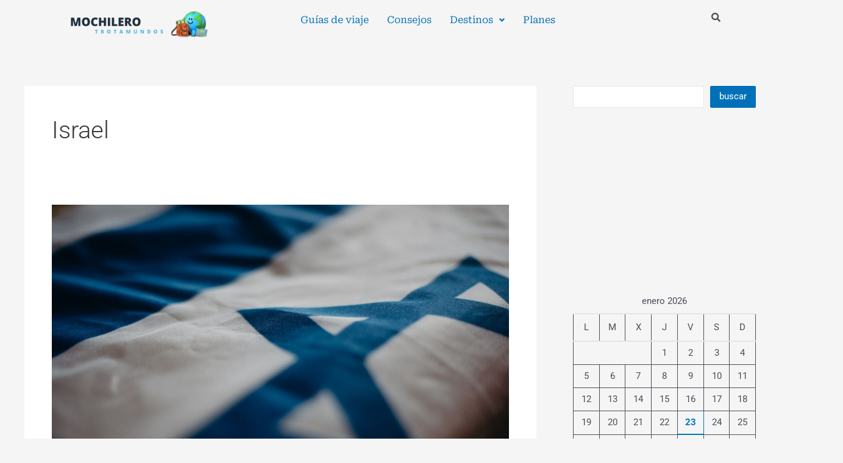

--- FILE ---
content_type: text/html; charset=UTF-8
request_url: https://mochilerotrotamundos.com/asia/israel/
body_size: 38114
content:
<!DOCTYPE html>
<html lang="es" prefix="og: https://ogp.me/ns#">
<head>
<meta charset="UTF-8">
<meta name="viewport" content="width=device-width, initial-scale=1">
	 <link rel="profile" href="https://gmpg.org/xfn/11"> 
	 	<style>img:is([sizes="auto" i], [sizes^="auto," i]) { contain-intrinsic-size: 3000px 1500px }</style>
	
<!-- Optimización para motores de búsqueda de Rank Math -  https://rankmath.com/ -->
<title>Israel Archives &raquo; Mochilero Trotamundos</title>
<meta name="robots" content="follow, index, max-snippet:-1, max-video-preview:-1, max-image-preview:large"/>
<link rel="canonical" href="https://mochilerotrotamundos.com/asia/israel/" />
<meta property="og:locale" content="es_ES" />
<meta property="og:type" content="article" />
<meta property="og:title" content="Israel Archives &raquo; Mochilero Trotamundos" />
<meta property="og:url" content="https://mochilerotrotamundos.com/asia/israel/" />
<meta property="og:site_name" content="Mochilero Trotamundos" />
<meta name="twitter:card" content="summary_large_image" />
<meta name="twitter:title" content="Israel Archives &raquo; Mochilero Trotamundos" />
<meta name="twitter:label1" content="Entradas" />
<meta name="twitter:data1" content="3" />
<script type="application/ld+json" class="rank-math-schema">{"@context":"https://schema.org","@graph":[{"@type":"Organization","@id":"https://mochilerotrotamundos.com/#organization","name":"Mochilero Trotamundos","url":"http://mochilerotrotamundos.com","logo":{"@type":"ImageObject","@id":"https://mochilerotrotamundos.com/#logo","url":"http://mochilerotrotamundos.com/wp-content/uploads/2022/06/Isologo-horizontal-Mochilero-Trotamundos.png","contentUrl":"http://mochilerotrotamundos.com/wp-content/uploads/2022/06/Isologo-horizontal-Mochilero-Trotamundos.png","caption":"Mochilero Trotamundos","inLanguage":"es","width":"350","height":"70"}},{"@type":"WebSite","@id":"https://mochilerotrotamundos.com/#website","url":"https://mochilerotrotamundos.com","name":"Mochilero Trotamundos","publisher":{"@id":"https://mochilerotrotamundos.com/#organization"},"inLanguage":"es"},{"@type":"BreadcrumbList","@id":"https://mochilerotrotamundos.com/asia/israel/#breadcrumb","itemListElement":[{"@type":"ListItem","position":"1","item":{"@id":"https://mochilerotrotamundos.com","name":"Home"}},{"@type":"ListItem","position":"2","item":{"@id":"https://mochilerotrotamundos.com/asia/israel/","name":"Israel"}}]},{"@type":"CollectionPage","@id":"https://mochilerotrotamundos.com/asia/israel/#webpage","url":"https://mochilerotrotamundos.com/asia/israel/","name":"Israel Archives &raquo; Mochilero Trotamundos","isPartOf":{"@id":"https://mochilerotrotamundos.com/#website"},"inLanguage":"es","breadcrumb":{"@id":"https://mochilerotrotamundos.com/asia/israel/#breadcrumb"}}]}</script>
<!-- /Plugin Rank Math WordPress SEO -->

<link rel='dns-prefetch' href='//www.googletagmanager.com' />
<link rel='dns-prefetch' href='//pagead2.googlesyndication.com' />
<link rel="alternate" type="application/rss+xml" title="Mochilero Trotamundos &raquo; Feed" href="https://mochilerotrotamundos.com/feed/" />
<link rel="alternate" type="application/rss+xml" title="Mochilero Trotamundos &raquo; Feed de los comentarios" href="https://mochilerotrotamundos.com/comments/feed/" />
<link rel="alternate" type="application/rss+xml" title="Mochilero Trotamundos &raquo; Categoría Israel del feed" href="https://mochilerotrotamundos.com/asia/israel/feed/" />
<script>
window._wpemojiSettings = {"baseUrl":"https:\/\/s.w.org\/images\/core\/emoji\/15.0.3\/72x72\/","ext":".png","svgUrl":"https:\/\/s.w.org\/images\/core\/emoji\/15.0.3\/svg\/","svgExt":".svg","source":{"concatemoji":"https:\/\/mochilerotrotamundos.com\/wp-includes\/js\/wp-emoji-release.min.js?ver=6.7.2"}};
/*! This file is auto-generated */
!function(i,n){var o,s,e;function c(e){try{var t={supportTests:e,timestamp:(new Date).valueOf()};sessionStorage.setItem(o,JSON.stringify(t))}catch(e){}}function p(e,t,n){e.clearRect(0,0,e.canvas.width,e.canvas.height),e.fillText(t,0,0);var t=new Uint32Array(e.getImageData(0,0,e.canvas.width,e.canvas.height).data),r=(e.clearRect(0,0,e.canvas.width,e.canvas.height),e.fillText(n,0,0),new Uint32Array(e.getImageData(0,0,e.canvas.width,e.canvas.height).data));return t.every(function(e,t){return e===r[t]})}function u(e,t,n){switch(t){case"flag":return n(e,"\ud83c\udff3\ufe0f\u200d\u26a7\ufe0f","\ud83c\udff3\ufe0f\u200b\u26a7\ufe0f")?!1:!n(e,"\ud83c\uddfa\ud83c\uddf3","\ud83c\uddfa\u200b\ud83c\uddf3")&&!n(e,"\ud83c\udff4\udb40\udc67\udb40\udc62\udb40\udc65\udb40\udc6e\udb40\udc67\udb40\udc7f","\ud83c\udff4\u200b\udb40\udc67\u200b\udb40\udc62\u200b\udb40\udc65\u200b\udb40\udc6e\u200b\udb40\udc67\u200b\udb40\udc7f");case"emoji":return!n(e,"\ud83d\udc26\u200d\u2b1b","\ud83d\udc26\u200b\u2b1b")}return!1}function f(e,t,n){var r="undefined"!=typeof WorkerGlobalScope&&self instanceof WorkerGlobalScope?new OffscreenCanvas(300,150):i.createElement("canvas"),a=r.getContext("2d",{willReadFrequently:!0}),o=(a.textBaseline="top",a.font="600 32px Arial",{});return e.forEach(function(e){o[e]=t(a,e,n)}),o}function t(e){var t=i.createElement("script");t.src=e,t.defer=!0,i.head.appendChild(t)}"undefined"!=typeof Promise&&(o="wpEmojiSettingsSupports",s=["flag","emoji"],n.supports={everything:!0,everythingExceptFlag:!0},e=new Promise(function(e){i.addEventListener("DOMContentLoaded",e,{once:!0})}),new Promise(function(t){var n=function(){try{var e=JSON.parse(sessionStorage.getItem(o));if("object"==typeof e&&"number"==typeof e.timestamp&&(new Date).valueOf()<e.timestamp+604800&&"object"==typeof e.supportTests)return e.supportTests}catch(e){}return null}();if(!n){if("undefined"!=typeof Worker&&"undefined"!=typeof OffscreenCanvas&&"undefined"!=typeof URL&&URL.createObjectURL&&"undefined"!=typeof Blob)try{var e="postMessage("+f.toString()+"("+[JSON.stringify(s),u.toString(),p.toString()].join(",")+"));",r=new Blob([e],{type:"text/javascript"}),a=new Worker(URL.createObjectURL(r),{name:"wpTestEmojiSupports"});return void(a.onmessage=function(e){c(n=e.data),a.terminate(),t(n)})}catch(e){}c(n=f(s,u,p))}t(n)}).then(function(e){for(var t in e)n.supports[t]=e[t],n.supports.everything=n.supports.everything&&n.supports[t],"flag"!==t&&(n.supports.everythingExceptFlag=n.supports.everythingExceptFlag&&n.supports[t]);n.supports.everythingExceptFlag=n.supports.everythingExceptFlag&&!n.supports.flag,n.DOMReady=!1,n.readyCallback=function(){n.DOMReady=!0}}).then(function(){return e}).then(function(){var e;n.supports.everything||(n.readyCallback(),(e=n.source||{}).concatemoji?t(e.concatemoji):e.wpemoji&&e.twemoji&&(t(e.twemoji),t(e.wpemoji)))}))}((window,document),window._wpemojiSettings);
</script>

<link rel='stylesheet' id='astra-theme-css-css' href='https://mochilerotrotamundos.com/wp-content/themes/astra/assets/css/minified/main.min.css?ver=4.6.9' media='all' />
<style id='astra-theme-css-inline-css'>
:root{--ast-container-default-xlg-padding:3em;--ast-container-default-lg-padding:3em;--ast-container-default-slg-padding:2em;--ast-container-default-md-padding:3em;--ast-container-default-sm-padding:3em;--ast-container-default-xs-padding:2.4em;--ast-container-default-xxs-padding:1.8em;--ast-code-block-background:#EEEEEE;--ast-comment-inputs-background:#FAFAFA;--ast-normal-container-width:1200px;--ast-narrow-container-width:750px;--ast-blog-title-font-weight:normal;--ast-blog-meta-weight:inherit;}html{font-size:93.75%;}a{color:var(--ast-global-color-0);}a:hover,a:focus{color:var(--ast-global-color-1);}body,button,input,select,textarea,.ast-button,.ast-custom-button{font-family:-apple-system,BlinkMacSystemFont,Segoe UI,Roboto,Oxygen-Sans,Ubuntu,Cantarell,Helvetica Neue,sans-serif;font-weight:inherit;font-size:15px;font-size:1rem;line-height:var(--ast-body-line-height,1.65em);}blockquote{color:var(--ast-global-color-3);}h1,.entry-content h1,h2,.entry-content h2,h3,.entry-content h3,h4,.entry-content h4,h5,.entry-content h5,h6,.entry-content h6,.site-title,.site-title a{font-weight:600;}.site-title{font-size:35px;font-size:2.3333333333333rem;display:none;}header .custom-logo-link img{max-width:300px;}.astra-logo-svg{width:300px;}.site-header .site-description{font-size:15px;font-size:1rem;display:none;}.entry-title{font-size:26px;font-size:1.7333333333333rem;}.archive .ast-article-post .ast-article-inner,.blog .ast-article-post .ast-article-inner,.archive .ast-article-post .ast-article-inner:hover,.blog .ast-article-post .ast-article-inner:hover{overflow:hidden;}h1,.entry-content h1{font-size:40px;font-size:2.6666666666667rem;font-weight:600;line-height:1.4em;}h2,.entry-content h2{font-size:32px;font-size:2.1333333333333rem;font-weight:600;line-height:1.3em;}h3,.entry-content h3{font-size:26px;font-size:1.7333333333333rem;font-weight:600;line-height:1.3em;}h4,.entry-content h4{font-size:24px;font-size:1.6rem;line-height:1.2em;font-weight:600;}h5,.entry-content h5{font-size:20px;font-size:1.3333333333333rem;line-height:1.2em;font-weight:600;}h6,.entry-content h6{font-size:16px;font-size:1.0666666666667rem;line-height:1.25em;font-weight:600;}::selection{background-color:var(--ast-global-color-0);color:#ffffff;}body,h1,.entry-title a,.entry-content h1,h2,.entry-content h2,h3,.entry-content h3,h4,.entry-content h4,h5,.entry-content h5,h6,.entry-content h6{color:var(--ast-global-color-3);}.tagcloud a:hover,.tagcloud a:focus,.tagcloud a.current-item{color:#ffffff;border-color:var(--ast-global-color-0);background-color:var(--ast-global-color-0);}input:focus,input[type="text"]:focus,input[type="email"]:focus,input[type="url"]:focus,input[type="password"]:focus,input[type="reset"]:focus,input[type="search"]:focus,textarea:focus{border-color:var(--ast-global-color-0);}input[type="radio"]:checked,input[type=reset],input[type="checkbox"]:checked,input[type="checkbox"]:hover:checked,input[type="checkbox"]:focus:checked,input[type=range]::-webkit-slider-thumb{border-color:var(--ast-global-color-0);background-color:var(--ast-global-color-0);box-shadow:none;}.site-footer a:hover + .post-count,.site-footer a:focus + .post-count{background:var(--ast-global-color-0);border-color:var(--ast-global-color-0);}.single .nav-links .nav-previous,.single .nav-links .nav-next{color:var(--ast-global-color-0);}.entry-meta,.entry-meta *{line-height:1.45;color:var(--ast-global-color-0);}.entry-meta a:not(.ast-button):hover,.entry-meta a:not(.ast-button):hover *,.entry-meta a:not(.ast-button):focus,.entry-meta a:not(.ast-button):focus *,.page-links > .page-link,.page-links .page-link:hover,.post-navigation a:hover{color:var(--ast-global-color-1);}#cat option,.secondary .calendar_wrap thead a,.secondary .calendar_wrap thead a:visited{color:var(--ast-global-color-0);}.secondary .calendar_wrap #today,.ast-progress-val span{background:var(--ast-global-color-0);}.secondary a:hover + .post-count,.secondary a:focus + .post-count{background:var(--ast-global-color-0);border-color:var(--ast-global-color-0);}.calendar_wrap #today > a{color:#ffffff;}.page-links .page-link,.single .post-navigation a{color:var(--ast-global-color-0);}.ast-search-menu-icon .search-form button.search-submit{padding:0 4px;}.ast-search-menu-icon form.search-form{padding-right:0;}.ast-search-menu-icon.slide-search input.search-field{width:0;}.ast-header-search .ast-search-menu-icon.ast-dropdown-active .search-form,.ast-header-search .ast-search-menu-icon.ast-dropdown-active .search-field:focus{transition:all 0.2s;}.search-form input.search-field:focus{outline:none;}.ast-archive-title{color:var(--ast-global-color-2);}.widget-title,.widget .wp-block-heading{font-size:21px;font-size:1.4rem;color:var(--ast-global-color-2);}#secondary,#secondary button,#secondary input,#secondary select,#secondary textarea{font-size:15px;font-size:1rem;}.ast-single-post .entry-content a,.ast-comment-content a:not(.ast-comment-edit-reply-wrap a){text-decoration:underline;}.ast-single-post .wp-block-button .wp-block-button__link,.ast-single-post .elementor-button-wrapper .elementor-button,.ast-single-post .entry-content .uagb-tab a,.ast-single-post .entry-content .uagb-ifb-cta a,.ast-single-post .entry-content .wp-block-uagb-buttons a,.ast-single-post .entry-content .uabb-module-content a,.ast-single-post .entry-content .uagb-post-grid a,.ast-single-post .entry-content .uagb-timeline a,.ast-single-post .entry-content .uagb-toc__wrap a,.ast-single-post .entry-content .uagb-taxomony-box a,.ast-single-post .entry-content .woocommerce a,.entry-content .wp-block-latest-posts > li > a,.ast-single-post .entry-content .wp-block-file__button,li.ast-post-filter-single,.ast-single-post .wp-block-buttons .wp-block-button.is-style-outline .wp-block-button__link,.ast-single-post .ast-comment-content .comment-reply-link,.ast-single-post .ast-comment-content .comment-edit-link{text-decoration:none;}.ast-search-menu-icon.slide-search a:focus-visible:focus-visible,.astra-search-icon:focus-visible,#close:focus-visible,a:focus-visible,.ast-menu-toggle:focus-visible,.site .skip-link:focus-visible,.wp-block-loginout input:focus-visible,.wp-block-search.wp-block-search__button-inside .wp-block-search__inside-wrapper,.ast-header-navigation-arrow:focus-visible,.woocommerce .wc-proceed-to-checkout > .checkout-button:focus-visible,.woocommerce .woocommerce-MyAccount-navigation ul li a:focus-visible,.ast-orders-table__row .ast-orders-table__cell:focus-visible,.woocommerce .woocommerce-order-details .order-again > .button:focus-visible,.woocommerce .woocommerce-message a.button.wc-forward:focus-visible,.woocommerce #minus_qty:focus-visible,.woocommerce #plus_qty:focus-visible,a#ast-apply-coupon:focus-visible,.woocommerce .woocommerce-info a:focus-visible,.woocommerce .astra-shop-summary-wrap a:focus-visible,.woocommerce a.wc-forward:focus-visible,#ast-apply-coupon:focus-visible,.woocommerce-js .woocommerce-mini-cart-item a.remove:focus-visible,#close:focus-visible,.button.search-submit:focus-visible,#search_submit:focus,.normal-search:focus-visible{outline-style:dotted;outline-color:inherit;outline-width:thin;}input:focus,input[type="text"]:focus,input[type="email"]:focus,input[type="url"]:focus,input[type="password"]:focus,input[type="reset"]:focus,input[type="search"]:focus,input[type="number"]:focus,textarea:focus,.wp-block-search__input:focus,[data-section="section-header-mobile-trigger"] .ast-button-wrap .ast-mobile-menu-trigger-minimal:focus,.ast-mobile-popup-drawer.active .menu-toggle-close:focus,.woocommerce-ordering select.orderby:focus,#ast-scroll-top:focus,#coupon_code:focus,.woocommerce-page #comment:focus,.woocommerce #reviews #respond input#submit:focus,.woocommerce a.add_to_cart_button:focus,.woocommerce .button.single_add_to_cart_button:focus,.woocommerce .woocommerce-cart-form button:focus,.woocommerce .woocommerce-cart-form__cart-item .quantity .qty:focus,.woocommerce .woocommerce-billing-fields .woocommerce-billing-fields__field-wrapper .woocommerce-input-wrapper > .input-text:focus,.woocommerce #order_comments:focus,.woocommerce #place_order:focus,.woocommerce .woocommerce-address-fields .woocommerce-address-fields__field-wrapper .woocommerce-input-wrapper > .input-text:focus,.woocommerce .woocommerce-MyAccount-content form button:focus,.woocommerce .woocommerce-MyAccount-content .woocommerce-EditAccountForm .woocommerce-form-row .woocommerce-Input.input-text:focus,.woocommerce .ast-woocommerce-container .woocommerce-pagination ul.page-numbers li a:focus,body #content .woocommerce form .form-row .select2-container--default .select2-selection--single:focus,#ast-coupon-code:focus,.woocommerce.woocommerce-js .quantity input[type=number]:focus,.woocommerce-js .woocommerce-mini-cart-item .quantity input[type=number]:focus,.woocommerce p#ast-coupon-trigger:focus{border-style:dotted;border-color:inherit;border-width:thin;}input{outline:none;}.site-logo-img img{ transition:all 0.2s linear;}body .ast-oembed-container *{position:absolute;top:0;width:100%;height:100%;left:0;}body .wp-block-embed-pocket-casts .ast-oembed-container *{position:unset;}.ast-single-post-featured-section + article {margin-top: 2em;}.site-content .ast-single-post-featured-section img {width: 100%;overflow: hidden;object-fit: cover;}.site > .ast-single-related-posts-container {margin-top: 0;}@media (min-width: 922px) {.ast-desktop .ast-container--narrow {max-width: var(--ast-narrow-container-width);margin: 0 auto;}}#secondary {margin: 4em 0 2.5em;word-break: break-word;line-height: 2;}#secondary li {margin-bottom: 0.75em;}#secondary li:last-child {margin-bottom: 0;}@media (max-width: 768px) {.js_active .ast-plain-container.ast-single-post #secondary {margin-top: 1.5em;}}.ast-separate-container.ast-two-container #secondary .widget {background-color: #fff;padding: 2em;margin-bottom: 2em;}@media (min-width: 993px) {.ast-left-sidebar #secondary {padding-right: 60px;}.ast-right-sidebar #secondary {padding-left: 60px;}}@media (max-width: 993px) {.ast-right-sidebar #secondary {padding-left: 30px;}.ast-left-sidebar #secondary {padding-right: 30px;}}@media (min-width: 993px) {.ast-page-builder-template.ast-left-sidebar #secondary {padding-left: 60px;}.ast-page-builder-template.ast-right-sidebar #secondary {padding-right: 60px;}}@media (max-width: 993px) {.ast-page-builder-template.ast-right-sidebar #secondary {padding-right: 30px;}.ast-page-builder-template.ast-left-sidebar #secondary {padding-left: 30px;}}@media (max-width:921px){#ast-desktop-header{display:none;}}@media (min-width:922px){#ast-mobile-header{display:none;}}.wp-block-buttons.aligncenter{justify-content:center;}.wp-block-button.is-style-outline .wp-block-button__link{border-color:var(--ast-global-color-0);}div.wp-block-button.is-style-outline > .wp-block-button__link:not(.has-text-color),div.wp-block-button.wp-block-button__link.is-style-outline:not(.has-text-color){color:var(--ast-global-color-0);}.wp-block-button.is-style-outline .wp-block-button__link:hover,.wp-block-buttons .wp-block-button.is-style-outline .wp-block-button__link:focus,.wp-block-buttons .wp-block-button.is-style-outline > .wp-block-button__link:not(.has-text-color):hover,.wp-block-buttons .wp-block-button.wp-block-button__link.is-style-outline:not(.has-text-color):hover{color:#ffffff;background-color:var(--ast-global-color-1);border-color:var(--ast-global-color-1);}.post-page-numbers.current .page-link,.ast-pagination .page-numbers.current{color:#ffffff;border-color:var(--ast-global-color-0);background-color:var(--ast-global-color-0);}.wp-block-button.is-style-outline .wp-block-button__link.wp-element-button,.ast-outline-button{border-color:var(--ast-global-color-0);font-family:inherit;font-weight:inherit;line-height:1em;}.wp-block-buttons .wp-block-button.is-style-outline > .wp-block-button__link:not(.has-text-color),.wp-block-buttons .wp-block-button.wp-block-button__link.is-style-outline:not(.has-text-color),.ast-outline-button{color:var(--ast-global-color-0);}.wp-block-button.is-style-outline .wp-block-button__link:hover,.wp-block-buttons .wp-block-button.is-style-outline .wp-block-button__link:focus,.wp-block-buttons .wp-block-button.is-style-outline > .wp-block-button__link:not(.has-text-color):hover,.wp-block-buttons .wp-block-button.wp-block-button__link.is-style-outline:not(.has-text-color):hover,.ast-outline-button:hover,.ast-outline-button:focus,.wp-block-uagb-buttons-child .uagb-buttons-repeater.ast-outline-button:hover,.wp-block-uagb-buttons-child .uagb-buttons-repeater.ast-outline-button:focus{color:#ffffff;background-color:var(--ast-global-color-1);border-color:var(--ast-global-color-1);}.entry-content[ast-blocks-layout] > figure{margin-bottom:1em;}h1.widget-title{font-weight:600;}h2.widget-title{font-weight:600;}h3.widget-title{font-weight:600;}#page{display:flex;flex-direction:column;min-height:100vh;}.ast-404-layout-1 h1.page-title{color:var(--ast-global-color-2);}.single .post-navigation a{line-height:1em;height:inherit;}.error-404 .page-sub-title{font-size:1.5rem;font-weight:inherit;}.search .site-content .content-area .search-form{margin-bottom:0;}#page .site-content{flex-grow:1;}.widget{margin-bottom:1.25em;}#secondary li{line-height:1.5em;}#secondary .wp-block-group h2{margin-bottom:0.7em;}#secondary h2{font-size:1.7rem;}.ast-separate-container .ast-article-post,.ast-separate-container .ast-article-single,.ast-separate-container .comment-respond{padding:3em;}.ast-separate-container .ast-article-single .ast-article-single{padding:0;}.ast-article-single .wp-block-post-template-is-layout-grid{padding-left:0;}.ast-separate-container .comments-title,.ast-narrow-container .comments-title{padding:1.5em 2em;}.ast-page-builder-template .comment-form-textarea,.ast-comment-formwrap .ast-grid-common-col{padding:0;}.ast-comment-formwrap{padding:0;display:inline-flex;column-gap:20px;width:100%;margin-left:0;margin-right:0;}.comments-area textarea#comment:focus,.comments-area textarea#comment:active,.comments-area .ast-comment-formwrap input[type="text"]:focus,.comments-area .ast-comment-formwrap input[type="text"]:active {box-shadow:none;outline:none;}.archive.ast-page-builder-template .entry-header{margin-top:2em;}.ast-page-builder-template .ast-comment-formwrap{width:100%;}.entry-title{margin-bottom:0.5em;}.ast-archive-description p{font-size:inherit;font-weight:inherit;line-height:inherit;}.ast-separate-container .ast-comment-list li.depth-1,.hentry{margin-bottom:2em;}@media (min-width:921px){.ast-left-sidebar.ast-page-builder-template #secondary,.archive.ast-right-sidebar.ast-page-builder-template .site-main{padding-left:20px;padding-right:20px;}}@media (max-width:544px){.ast-comment-formwrap.ast-row{column-gap:10px;display:inline-block;}#ast-commentform .ast-grid-common-col{position:relative;width:100%;}}@media (min-width:1201px){.ast-separate-container .ast-article-post,.ast-separate-container .ast-article-single,.ast-separate-container .ast-author-box,.ast-separate-container .ast-404-layout-1,.ast-separate-container .no-results{padding:3em;}}@media (max-width:921px){.ast-separate-container #primary,.ast-separate-container #secondary{padding:1.5em 0;}#primary,#secondary{padding:1.5em 0;margin:0;}.ast-left-sidebar #content > .ast-container{display:flex;flex-direction:column-reverse;width:100%;}}@media (max-width:921px){#secondary.secondary{padding-top:0;}.ast-separate-container.ast-right-sidebar #secondary{padding-left:1em;padding-right:1em;}.ast-separate-container.ast-two-container #secondary{padding-left:0;padding-right:0;}.ast-page-builder-template .entry-header #secondary,.ast-page-builder-template #secondary{margin-top:1.5em;}}@media (max-width:921px){.ast-right-sidebar #primary{padding-right:0;}.ast-page-builder-template.ast-left-sidebar #secondary,.ast-page-builder-template.ast-right-sidebar #secondary{padding-right:20px;padding-left:20px;}.ast-right-sidebar #secondary,.ast-left-sidebar #primary{padding-left:0;}.ast-left-sidebar #secondary{padding-right:0;}}@media (min-width:922px){.ast-separate-container.ast-right-sidebar #primary,.ast-separate-container.ast-left-sidebar #primary{border:0;}.search-no-results.ast-separate-container #primary{margin-bottom:4em;}}@media (min-width:922px){.ast-right-sidebar #primary{border-right:1px solid var(--ast-border-color);}.ast-left-sidebar #primary{border-left:1px solid var(--ast-border-color);}.ast-right-sidebar #secondary{border-left:1px solid var(--ast-border-color);margin-left:-1px;}.ast-left-sidebar #secondary{border-right:1px solid var(--ast-border-color);margin-right:-1px;}.ast-separate-container.ast-two-container.ast-right-sidebar #secondary{padding-left:30px;padding-right:0;}.ast-separate-container.ast-two-container.ast-left-sidebar #secondary{padding-right:30px;padding-left:0;}.ast-separate-container.ast-right-sidebar #secondary,.ast-separate-container.ast-left-sidebar #secondary{border:0;margin-left:auto;margin-right:auto;}.ast-separate-container.ast-two-container #secondary .widget:last-child{margin-bottom:0;}}.elementor-button-wrapper .elementor-button{border-style:solid;text-decoration:none;border-top-width:0;border-right-width:0;border-left-width:0;border-bottom-width:0;}body .elementor-button.elementor-size-sm,body .elementor-button.elementor-size-xs,body .elementor-button.elementor-size-md,body .elementor-button.elementor-size-lg,body .elementor-button.elementor-size-xl,body .elementor-button{padding-top:15px;padding-right:30px;padding-bottom:15px;padding-left:30px;}@media (max-width:921px){.elementor-button-wrapper .elementor-button.elementor-size-sm,.elementor-button-wrapper .elementor-button.elementor-size-xs,.elementor-button-wrapper .elementor-button.elementor-size-md,.elementor-button-wrapper .elementor-button.elementor-size-lg,.elementor-button-wrapper .elementor-button.elementor-size-xl,.elementor-button-wrapper .elementor-button{padding-top:14px;padding-right:28px;padding-bottom:14px;padding-left:28px;}}@media (max-width:544px){.elementor-button-wrapper .elementor-button.elementor-size-sm,.elementor-button-wrapper .elementor-button.elementor-size-xs,.elementor-button-wrapper .elementor-button.elementor-size-md,.elementor-button-wrapper .elementor-button.elementor-size-lg,.elementor-button-wrapper .elementor-button.elementor-size-xl,.elementor-button-wrapper .elementor-button{padding-top:12px;padding-right:24px;padding-bottom:12px;padding-left:24px;}}.elementor-button-wrapper .elementor-button{border-color:var(--ast-global-color-0);background-color:var(--ast-global-color-0);}.elementor-button-wrapper .elementor-button:hover,.elementor-button-wrapper .elementor-button:focus{color:#ffffff;background-color:var(--ast-global-color-1);border-color:var(--ast-global-color-1);}.wp-block-button .wp-block-button__link ,.elementor-button-wrapper .elementor-button,.elementor-button-wrapper .elementor-button:visited{color:#ffffff;}.elementor-button-wrapper .elementor-button{line-height:1em;}.wp-block-button .wp-block-button__link:hover,.wp-block-button .wp-block-button__link:focus{color:#ffffff;background-color:var(--ast-global-color-1);border-color:var(--ast-global-color-1);}.elementor-widget-heading h1.elementor-heading-title{line-height:1.4em;}.elementor-widget-heading h2.elementor-heading-title{line-height:1.3em;}.elementor-widget-heading h3.elementor-heading-title{line-height:1.3em;}.elementor-widget-heading h4.elementor-heading-title{line-height:1.2em;}.elementor-widget-heading h5.elementor-heading-title{line-height:1.2em;}.elementor-widget-heading h6.elementor-heading-title{line-height:1.25em;}.wp-block-button .wp-block-button__link,.wp-block-search .wp-block-search__button,body .wp-block-file .wp-block-file__button{border-color:var(--ast-global-color-0);background-color:var(--ast-global-color-0);color:#ffffff;font-family:inherit;font-weight:inherit;line-height:1em;padding-top:15px;padding-right:30px;padding-bottom:15px;padding-left:30px;}@media (max-width:921px){.wp-block-button .wp-block-button__link,.wp-block-search .wp-block-search__button,body .wp-block-file .wp-block-file__button{padding-top:14px;padding-right:28px;padding-bottom:14px;padding-left:28px;}}@media (max-width:544px){.wp-block-button .wp-block-button__link,.wp-block-search .wp-block-search__button,body .wp-block-file .wp-block-file__button{padding-top:12px;padding-right:24px;padding-bottom:12px;padding-left:24px;}}.menu-toggle,button,.ast-button,.ast-custom-button,.button,input#submit,input[type="button"],input[type="submit"],input[type="reset"],form[CLASS*="wp-block-search__"].wp-block-search .wp-block-search__inside-wrapper .wp-block-search__button,body .wp-block-file .wp-block-file__button,.search .search-submit{border-style:solid;border-top-width:0;border-right-width:0;border-left-width:0;border-bottom-width:0;color:#ffffff;border-color:var(--ast-global-color-0);background-color:var(--ast-global-color-0);padding-top:15px;padding-right:30px;padding-bottom:15px;padding-left:30px;font-family:inherit;font-weight:inherit;line-height:1em;}button:focus,.menu-toggle:hover,button:hover,.ast-button:hover,.ast-custom-button:hover .button:hover,.ast-custom-button:hover ,input[type=reset]:hover,input[type=reset]:focus,input#submit:hover,input#submit:focus,input[type="button"]:hover,input[type="button"]:focus,input[type="submit"]:hover,input[type="submit"]:focus,form[CLASS*="wp-block-search__"].wp-block-search .wp-block-search__inside-wrapper .wp-block-search__button:hover,form[CLASS*="wp-block-search__"].wp-block-search .wp-block-search__inside-wrapper .wp-block-search__button:focus,body .wp-block-file .wp-block-file__button:hover,body .wp-block-file .wp-block-file__button:focus{color:#ffffff;background-color:var(--ast-global-color-1);border-color:var(--ast-global-color-1);}form[CLASS*="wp-block-search__"].wp-block-search .wp-block-search__inside-wrapper .wp-block-search__button.has-icon{padding-top:calc(15px - 3px);padding-right:calc(30px - 3px);padding-bottom:calc(15px - 3px);padding-left:calc(30px - 3px);}@media (max-width:921px){.menu-toggle,button,.ast-button,.ast-custom-button,.button,input#submit,input[type="button"],input[type="submit"],input[type="reset"],form[CLASS*="wp-block-search__"].wp-block-search .wp-block-search__inside-wrapper .wp-block-search__button,body .wp-block-file .wp-block-file__button,.search .search-submit{padding-top:14px;padding-right:28px;padding-bottom:14px;padding-left:28px;}}@media (max-width:544px){.menu-toggle,button,.ast-button,.ast-custom-button,.button,input#submit,input[type="button"],input[type="submit"],input[type="reset"],form[CLASS*="wp-block-search__"].wp-block-search .wp-block-search__inside-wrapper .wp-block-search__button,body .wp-block-file .wp-block-file__button,.search .search-submit{padding-top:12px;padding-right:24px;padding-bottom:12px;padding-left:24px;}}@media (max-width:921px){.ast-mobile-header-stack .main-header-bar .ast-search-menu-icon{display:inline-block;}.ast-header-break-point.ast-header-custom-item-outside .ast-mobile-header-stack .main-header-bar .ast-search-icon{margin:0;}.ast-comment-avatar-wrap img{max-width:2.5em;}.ast-comment-meta{padding:0 1.8888em 1.3333em;}.ast-separate-container .ast-comment-list li.depth-1{padding:1.5em 2.14em;}.ast-separate-container .comment-respond{padding:2em 2.14em;}}@media (min-width:544px){.ast-container{max-width:100%;}}@media (max-width:544px){.ast-separate-container .ast-article-post,.ast-separate-container .ast-article-single,.ast-separate-container .comments-title,.ast-separate-container .ast-archive-description{padding:1.5em 1em;}.ast-separate-container #content .ast-container{padding-left:0.54em;padding-right:0.54em;}.ast-separate-container .ast-comment-list .bypostauthor{padding:.5em;}.ast-search-menu-icon.ast-dropdown-active .search-field{width:170px;}.ast-separate-container #secondary{padding-top:0;}.ast-separate-container.ast-two-container #secondary .widget{margin-bottom:1.5em;padding-left:1em;padding-right:1em;}}.ast-separate-container{background-color:var(--ast-global-color-4);;}@media (max-width:921px){.site-title{display:none;}.site-header .site-description{display:none;}h1,.entry-content h1{font-size:30px;}h2,.entry-content h2{font-size:25px;}h3,.entry-content h3{font-size:20px;}}@media (max-width:544px){.site-title{display:none;}.site-header .site-description{display:none;}h1,.entry-content h1{font-size:30px;}h2,.entry-content h2{font-size:25px;}h3,.entry-content h3{font-size:20px;}}@media (max-width:921px){html{font-size:85.5%;}}@media (max-width:544px){html{font-size:85.5%;}}@media (min-width:922px){.ast-container{max-width:1240px;}}@media (min-width:922px){.site-content .ast-container{display:flex;}}@media (max-width:921px){.site-content .ast-container{flex-direction:column;}}@media (min-width:922px){.single-post .site-content > .ast-container{max-width:1200px;}}.ast-blog-layout-classic-grid .ast-article-inner{box-shadow:0px 6px 15px -2px rgba(16,24,40,0.05);}.ast-separate-container .ast-blog-layout-classic-grid .ast-article-inner,.ast-plain-container .ast-blog-layout-classic-grid .ast-article-inner{height:100%;}.ast-blog-layout-6-grid .ast-blog-featured-section:before {content: "";}.ast-article-post .post-thumb-img-content img{aspect-ratio:16/9;width:100%;}.ast-article-post .post-thumb-img-content{overflow:hidden;}.ast-article-post .post-thumb-img-content img{transform:scale(1);transition:transform .5s ease;}.ast-article-post:hover .post-thumb-img-content img{transform:scale(1.1);}.cat-links.badge a,.tags-links.badge a {padding: 4px 8px;border-radius: 3px;font-weight: 400;}.cat-links.underline a,.tags-links.underline a{text-decoration: underline;}@media (min-width:922px){.main-header-menu .sub-menu .menu-item.ast-left-align-sub-menu:hover > .sub-menu,.main-header-menu .sub-menu .menu-item.ast-left-align-sub-menu.focus > .sub-menu{margin-left:-0px;}}.site .comments-area{padding-bottom:3em;}.footer-widget-area[data-section^="section-fb-html-"] .ast-builder-html-element{text-align:center;}.wp-block-file {display: flex;align-items: center;flex-wrap: wrap;justify-content: space-between;}.wp-block-pullquote {border: none;}.wp-block-pullquote blockquote::before {content: "\201D";font-family: "Helvetica",sans-serif;display: flex;transform: rotate( 180deg );font-size: 6rem;font-style: normal;line-height: 1;font-weight: bold;align-items: center;justify-content: center;}.has-text-align-right > blockquote::before {justify-content: flex-start;}.has-text-align-left > blockquote::before {justify-content: flex-end;}figure.wp-block-pullquote.is-style-solid-color blockquote {max-width: 100%;text-align: inherit;}html body {--wp--custom--ast-default-block-top-padding: 3em;--wp--custom--ast-default-block-right-padding: 3em;--wp--custom--ast-default-block-bottom-padding: 3em;--wp--custom--ast-default-block-left-padding: 3em;--wp--custom--ast-container-width: 1200px;--wp--custom--ast-content-width-size: 1200px;--wp--custom--ast-wide-width-size: calc(1200px + var(--wp--custom--ast-default-block-left-padding) + var(--wp--custom--ast-default-block-right-padding));}.ast-narrow-container {--wp--custom--ast-content-width-size: 750px;--wp--custom--ast-wide-width-size: 750px;}@media(max-width: 921px) {html body {--wp--custom--ast-default-block-top-padding: 3em;--wp--custom--ast-default-block-right-padding: 2em;--wp--custom--ast-default-block-bottom-padding: 3em;--wp--custom--ast-default-block-left-padding: 2em;}}@media(max-width: 544px) {html body {--wp--custom--ast-default-block-top-padding: 3em;--wp--custom--ast-default-block-right-padding: 1.5em;--wp--custom--ast-default-block-bottom-padding: 3em;--wp--custom--ast-default-block-left-padding: 1.5em;}}.entry-content > .wp-block-group,.entry-content > .wp-block-cover,.entry-content > .wp-block-columns {padding-top: var(--wp--custom--ast-default-block-top-padding);padding-right: var(--wp--custom--ast-default-block-right-padding);padding-bottom: var(--wp--custom--ast-default-block-bottom-padding);padding-left: var(--wp--custom--ast-default-block-left-padding);}.ast-plain-container.ast-no-sidebar .entry-content > .alignfull,.ast-page-builder-template .ast-no-sidebar .entry-content > .alignfull {margin-left: calc( -50vw + 50%);margin-right: calc( -50vw + 50%);max-width: 100vw;width: 100vw;}.ast-plain-container.ast-no-sidebar .entry-content .alignfull .alignfull,.ast-page-builder-template.ast-no-sidebar .entry-content .alignfull .alignfull,.ast-plain-container.ast-no-sidebar .entry-content .alignfull .alignwide,.ast-page-builder-template.ast-no-sidebar .entry-content .alignfull .alignwide,.ast-plain-container.ast-no-sidebar .entry-content .alignwide .alignfull,.ast-page-builder-template.ast-no-sidebar .entry-content .alignwide .alignfull,.ast-plain-container.ast-no-sidebar .entry-content .alignwide .alignwide,.ast-page-builder-template.ast-no-sidebar .entry-content .alignwide .alignwide,.ast-plain-container.ast-no-sidebar .entry-content .wp-block-column .alignfull,.ast-page-builder-template.ast-no-sidebar .entry-content .wp-block-column .alignfull,.ast-plain-container.ast-no-sidebar .entry-content .wp-block-column .alignwide,.ast-page-builder-template.ast-no-sidebar .entry-content .wp-block-column .alignwide {margin-left: auto;margin-right: auto;width: 100%;}[ast-blocks-layout] .wp-block-separator:not(.is-style-dots) {height: 0;}[ast-blocks-layout] .wp-block-separator {margin: 20px auto;}[ast-blocks-layout] .wp-block-separator:not(.is-style-wide):not(.is-style-dots) {max-width: 100px;}[ast-blocks-layout] .wp-block-separator.has-background {padding: 0;}.entry-content[ast-blocks-layout] > * {max-width: var(--wp--custom--ast-content-width-size);margin-left: auto;margin-right: auto;}.entry-content[ast-blocks-layout] > .alignwide {max-width: var(--wp--custom--ast-wide-width-size);}.entry-content[ast-blocks-layout] .alignfull {max-width: none;}.entry-content .wp-block-columns {margin-bottom: 0;}blockquote {margin: 1.5em;border-color: rgba(0,0,0,0.05);}.wp-block-quote:not(.has-text-align-right):not(.has-text-align-center) {border-left: 5px solid rgba(0,0,0,0.05);}.has-text-align-right > blockquote,blockquote.has-text-align-right {border-right: 5px solid rgba(0,0,0,0.05);}.has-text-align-left > blockquote,blockquote.has-text-align-left {border-left: 5px solid rgba(0,0,0,0.05);}.wp-block-site-tagline,.wp-block-latest-posts .read-more {margin-top: 15px;}.wp-block-loginout p label {display: block;}.wp-block-loginout p:not(.login-remember):not(.login-submit) input {width: 100%;}.wp-block-loginout input:focus {border-color: transparent;}.wp-block-loginout input:focus {outline: thin dotted;}.entry-content .wp-block-media-text .wp-block-media-text__content {padding: 0 0 0 8%;}.entry-content .wp-block-media-text.has-media-on-the-right .wp-block-media-text__content {padding: 0 8% 0 0;}.entry-content .wp-block-media-text.has-background .wp-block-media-text__content {padding: 8%;}.entry-content .wp-block-cover:not([class*="background-color"]) .wp-block-cover__inner-container,.entry-content .wp-block-cover:not([class*="background-color"]) .wp-block-cover-image-text,.entry-content .wp-block-cover:not([class*="background-color"]) .wp-block-cover-text,.entry-content .wp-block-cover-image:not([class*="background-color"]) .wp-block-cover__inner-container,.entry-content .wp-block-cover-image:not([class*="background-color"]) .wp-block-cover-image-text,.entry-content .wp-block-cover-image:not([class*="background-color"]) .wp-block-cover-text {color: var(--ast-global-color-5);}.wp-block-loginout .login-remember input {width: 1.1rem;height: 1.1rem;margin: 0 5px 4px 0;vertical-align: middle;}.wp-block-latest-posts > li > *:first-child,.wp-block-latest-posts:not(.is-grid) > li:first-child {margin-top: 0;}.wp-block-search__inside-wrapper .wp-block-search__input {padding: 0 10px;color: var(--ast-global-color-3);background: var(--ast-global-color-5);border-color: var(--ast-border-color);}.wp-block-latest-posts .read-more {margin-bottom: 1.5em;}.wp-block-search__no-button .wp-block-search__inside-wrapper .wp-block-search__input {padding-top: 5px;padding-bottom: 5px;}.wp-block-latest-posts .wp-block-latest-posts__post-date,.wp-block-latest-posts .wp-block-latest-posts__post-author {font-size: 1rem;}.wp-block-latest-posts > li > *,.wp-block-latest-posts:not(.is-grid) > li {margin-top: 12px;margin-bottom: 12px;}.ast-page-builder-template .entry-content[ast-blocks-layout] > *,.ast-page-builder-template .entry-content[ast-blocks-layout] > .alignfull > * {max-width: none;}.ast-page-builder-template .entry-content[ast-blocks-layout] > .alignwide > * {max-width: var(--wp--custom--ast-wide-width-size);}.ast-page-builder-template .entry-content[ast-blocks-layout] > .inherit-container-width > *,.ast-page-builder-template .entry-content[ast-blocks-layout] > * > *,.entry-content[ast-blocks-layout] > .wp-block-cover .wp-block-cover__inner-container {max-width: var(--wp--custom--ast-content-width-size);margin-left: auto;margin-right: auto;}.entry-content[ast-blocks-layout] .wp-block-cover:not(.alignleft):not(.alignright) {width: auto;}@media(max-width: 1200px) {.ast-separate-container .entry-content > .alignfull,.ast-separate-container .entry-content[ast-blocks-layout] > .alignwide,.ast-plain-container .entry-content[ast-blocks-layout] > .alignwide,.ast-plain-container .entry-content .alignfull {margin-left: calc(-1 * min(var(--ast-container-default-xlg-padding),20px)) ;margin-right: calc(-1 * min(var(--ast-container-default-xlg-padding),20px));}}@media(min-width: 1201px) {.ast-separate-container .entry-content > .alignfull {margin-left: calc(-1 * var(--ast-container-default-xlg-padding) );margin-right: calc(-1 * var(--ast-container-default-xlg-padding) );}.ast-separate-container .entry-content[ast-blocks-layout] > .alignwide,.ast-plain-container .entry-content[ast-blocks-layout] > .alignwide {margin-left: calc(-1 * var(--wp--custom--ast-default-block-left-padding) );margin-right: calc(-1 * var(--wp--custom--ast-default-block-right-padding) );}}@media(min-width: 921px) {.ast-separate-container .entry-content .wp-block-group.alignwide:not(.inherit-container-width) > :where(:not(.alignleft):not(.alignright)),.ast-plain-container .entry-content .wp-block-group.alignwide:not(.inherit-container-width) > :where(:not(.alignleft):not(.alignright)) {max-width: calc( var(--wp--custom--ast-content-width-size) + 80px );}.ast-plain-container.ast-right-sidebar .entry-content[ast-blocks-layout] .alignfull,.ast-plain-container.ast-left-sidebar .entry-content[ast-blocks-layout] .alignfull {margin-left: -60px;margin-right: -60px;}}@media(min-width: 544px) {.entry-content > .alignleft {margin-right: 20px;}.entry-content > .alignright {margin-left: 20px;}}@media (max-width:544px){.wp-block-columns .wp-block-column:not(:last-child){margin-bottom:20px;}.wp-block-latest-posts{margin:0;}}@media( max-width: 600px ) {.entry-content .wp-block-media-text .wp-block-media-text__content,.entry-content .wp-block-media-text.has-media-on-the-right .wp-block-media-text__content {padding: 8% 0 0;}.entry-content .wp-block-media-text.has-background .wp-block-media-text__content {padding: 8%;}}.ast-page-builder-template .entry-header {padding-left: 0;}.ast-narrow-container .site-content .wp-block-uagb-image--align-full .wp-block-uagb-image__figure {max-width: 100%;margin-left: auto;margin-right: auto;}:root .has-ast-global-color-0-color{color:var(--ast-global-color-0);}:root .has-ast-global-color-0-background-color{background-color:var(--ast-global-color-0);}:root .wp-block-button .has-ast-global-color-0-color{color:var(--ast-global-color-0);}:root .wp-block-button .has-ast-global-color-0-background-color{background-color:var(--ast-global-color-0);}:root .has-ast-global-color-1-color{color:var(--ast-global-color-1);}:root .has-ast-global-color-1-background-color{background-color:var(--ast-global-color-1);}:root .wp-block-button .has-ast-global-color-1-color{color:var(--ast-global-color-1);}:root .wp-block-button .has-ast-global-color-1-background-color{background-color:var(--ast-global-color-1);}:root .has-ast-global-color-2-color{color:var(--ast-global-color-2);}:root .has-ast-global-color-2-background-color{background-color:var(--ast-global-color-2);}:root .wp-block-button .has-ast-global-color-2-color{color:var(--ast-global-color-2);}:root .wp-block-button .has-ast-global-color-2-background-color{background-color:var(--ast-global-color-2);}:root .has-ast-global-color-3-color{color:var(--ast-global-color-3);}:root .has-ast-global-color-3-background-color{background-color:var(--ast-global-color-3);}:root .wp-block-button .has-ast-global-color-3-color{color:var(--ast-global-color-3);}:root .wp-block-button .has-ast-global-color-3-background-color{background-color:var(--ast-global-color-3);}:root .has-ast-global-color-4-color{color:var(--ast-global-color-4);}:root .has-ast-global-color-4-background-color{background-color:var(--ast-global-color-4);}:root .wp-block-button .has-ast-global-color-4-color{color:var(--ast-global-color-4);}:root .wp-block-button .has-ast-global-color-4-background-color{background-color:var(--ast-global-color-4);}:root .has-ast-global-color-5-color{color:var(--ast-global-color-5);}:root .has-ast-global-color-5-background-color{background-color:var(--ast-global-color-5);}:root .wp-block-button .has-ast-global-color-5-color{color:var(--ast-global-color-5);}:root .wp-block-button .has-ast-global-color-5-background-color{background-color:var(--ast-global-color-5);}:root .has-ast-global-color-6-color{color:var(--ast-global-color-6);}:root .has-ast-global-color-6-background-color{background-color:var(--ast-global-color-6);}:root .wp-block-button .has-ast-global-color-6-color{color:var(--ast-global-color-6);}:root .wp-block-button .has-ast-global-color-6-background-color{background-color:var(--ast-global-color-6);}:root .has-ast-global-color-7-color{color:var(--ast-global-color-7);}:root .has-ast-global-color-7-background-color{background-color:var(--ast-global-color-7);}:root .wp-block-button .has-ast-global-color-7-color{color:var(--ast-global-color-7);}:root .wp-block-button .has-ast-global-color-7-background-color{background-color:var(--ast-global-color-7);}:root .has-ast-global-color-8-color{color:var(--ast-global-color-8);}:root .has-ast-global-color-8-background-color{background-color:var(--ast-global-color-8);}:root .wp-block-button .has-ast-global-color-8-color{color:var(--ast-global-color-8);}:root .wp-block-button .has-ast-global-color-8-background-color{background-color:var(--ast-global-color-8);}:root{--ast-global-color-0:#0170B9;--ast-global-color-1:#3a3a3a;--ast-global-color-2:#3a3a3a;--ast-global-color-3:#4B4F58;--ast-global-color-4:#F5F5F5;--ast-global-color-5:#FFFFFF;--ast-global-color-6:#E5E5E5;--ast-global-color-7:#424242;--ast-global-color-8:#000000;}:root {--ast-border-color : var(--ast-global-color-6);}.ast-archive-entry-banner {-js-display: flex;display: flex;flex-direction: column;justify-content: center;text-align: center;position: relative;background: #eeeeee;}.ast-archive-entry-banner[data-banner-width-type="custom"] {margin: 0 auto;width: 100%;}.ast-archive-entry-banner[data-banner-layout="layout-1"] {background: inherit;padding: 20px 0;text-align: left;}body.archive .ast-archive-description{max-width:1200px;width:100%;text-align:left;padding-top:3em;padding-right:3em;padding-bottom:3em;padding-left:3em;}body.archive .ast-archive-description .ast-archive-title,body.archive .ast-archive-description .ast-archive-title *{font-size:40px;font-size:2.6666666666667rem;}body.archive .ast-archive-description > *:not(:last-child){margin-bottom:10px;}@media (max-width:921px){body.archive .ast-archive-description{text-align:left;}}@media (max-width:544px){body.archive .ast-archive-description{text-align:left;}}.ast-breadcrumbs .trail-browse,.ast-breadcrumbs .trail-items,.ast-breadcrumbs .trail-items li{display:inline-block;margin:0;padding:0;border:none;background:inherit;text-indent:0;text-decoration:none;}.ast-breadcrumbs .trail-browse{font-size:inherit;font-style:inherit;font-weight:inherit;color:inherit;}.ast-breadcrumbs .trail-items{list-style:none;}.trail-items li::after{padding:0 0.3em;content:"\00bb";}.trail-items li:last-of-type::after{display:none;}h1,.entry-content h1,h2,.entry-content h2,h3,.entry-content h3,h4,.entry-content h4,h5,.entry-content h5,h6,.entry-content h6{color:var(--ast-global-color-2);}.entry-title a{color:var(--ast-global-color-2);}@media (max-width:921px){.ast-builder-grid-row-container.ast-builder-grid-row-tablet-3-firstrow .ast-builder-grid-row > *:first-child,.ast-builder-grid-row-container.ast-builder-grid-row-tablet-3-lastrow .ast-builder-grid-row > *:last-child{grid-column:1 / -1;}}@media (max-width:544px){.ast-builder-grid-row-container.ast-builder-grid-row-mobile-3-firstrow .ast-builder-grid-row > *:first-child,.ast-builder-grid-row-container.ast-builder-grid-row-mobile-3-lastrow .ast-builder-grid-row > *:last-child{grid-column:1 / -1;}}.ast-builder-layout-element[data-section="title_tagline"]{display:flex;}@media (max-width:921px){.ast-header-break-point .ast-builder-layout-element[data-section="title_tagline"]{display:flex;}}@media (max-width:544px){.ast-header-break-point .ast-builder-layout-element[data-section="title_tagline"]{display:flex;}}.ast-builder-menu-1{font-family:inherit;font-weight:inherit;}.ast-builder-menu-1 .sub-menu,.ast-builder-menu-1 .inline-on-mobile .sub-menu{border-top-width:2px;border-bottom-width:0px;border-right-width:0px;border-left-width:0px;border-color:var(--ast-global-color-0);border-style:solid;}.ast-builder-menu-1 .main-header-menu > .menu-item > .sub-menu,.ast-builder-menu-1 .main-header-menu > .menu-item > .astra-full-megamenu-wrapper{margin-top:0px;}.ast-desktop .ast-builder-menu-1 .main-header-menu > .menu-item > .sub-menu:before,.ast-desktop .ast-builder-menu-1 .main-header-menu > .menu-item > .astra-full-megamenu-wrapper:before{height:calc( 0px + 5px );}.ast-desktop .ast-builder-menu-1 .menu-item .sub-menu .menu-link{border-style:none;}@media (max-width:921px){.ast-header-break-point .ast-builder-menu-1 .menu-item.menu-item-has-children > .ast-menu-toggle{top:0;}.ast-builder-menu-1 .inline-on-mobile .menu-item.menu-item-has-children > .ast-menu-toggle{right:-15px;}.ast-builder-menu-1 .menu-item-has-children > .menu-link:after{content:unset;}.ast-builder-menu-1 .main-header-menu > .menu-item > .sub-menu,.ast-builder-menu-1 .main-header-menu > .menu-item > .astra-full-megamenu-wrapper{margin-top:0;}}@media (max-width:544px){.ast-header-break-point .ast-builder-menu-1 .menu-item.menu-item-has-children > .ast-menu-toggle{top:0;}.ast-builder-menu-1 .main-header-menu > .menu-item > .sub-menu,.ast-builder-menu-1 .main-header-menu > .menu-item > .astra-full-megamenu-wrapper{margin-top:0;}}.ast-builder-menu-1{display:flex;}@media (max-width:921px){.ast-header-break-point .ast-builder-menu-1{display:flex;}}@media (max-width:544px){.ast-header-break-point .ast-builder-menu-1{display:flex;}}.site-below-footer-wrap{padding-top:20px;padding-bottom:20px;}.site-below-footer-wrap[data-section="section-below-footer-builder"]{background-color:#eeeeee;;background-image:none;;min-height:80px;border-style:solid;border-width:0px;border-top-width:1px;border-top-color:var(--ast-global-color-6);}.site-below-footer-wrap[data-section="section-below-footer-builder"] .ast-builder-grid-row{max-width:1200px;min-height:80px;margin-left:auto;margin-right:auto;}.site-below-footer-wrap[data-section="section-below-footer-builder"] .ast-builder-grid-row,.site-below-footer-wrap[data-section="section-below-footer-builder"] .site-footer-section{align-items:flex-start;}.site-below-footer-wrap[data-section="section-below-footer-builder"].ast-footer-row-inline .site-footer-section{display:flex;margin-bottom:0;}.ast-builder-grid-row-full .ast-builder-grid-row{grid-template-columns:1fr;}@media (max-width:921px){.site-below-footer-wrap[data-section="section-below-footer-builder"].ast-footer-row-tablet-inline .site-footer-section{display:flex;margin-bottom:0;}.site-below-footer-wrap[data-section="section-below-footer-builder"].ast-footer-row-tablet-stack .site-footer-section{display:block;margin-bottom:10px;}.ast-builder-grid-row-container.ast-builder-grid-row-tablet-full .ast-builder-grid-row{grid-template-columns:1fr;}}@media (max-width:544px){.site-below-footer-wrap[data-section="section-below-footer-builder"].ast-footer-row-mobile-inline .site-footer-section{display:flex;margin-bottom:0;}.site-below-footer-wrap[data-section="section-below-footer-builder"].ast-footer-row-mobile-stack .site-footer-section{display:block;margin-bottom:10px;}.ast-builder-grid-row-container.ast-builder-grid-row-mobile-full .ast-builder-grid-row{grid-template-columns:1fr;}}.site-below-footer-wrap[data-section="section-below-footer-builder"]{display:grid;}@media (max-width:921px){.ast-header-break-point .site-below-footer-wrap[data-section="section-below-footer-builder"]{display:grid;}}@media (max-width:544px){.ast-header-break-point .site-below-footer-wrap[data-section="section-below-footer-builder"]{display:grid;}}.ast-builder-html-element img.alignnone{display:inline-block;}.ast-builder-html-element p:first-child{margin-top:0;}.ast-builder-html-element p:last-child{margin-bottom:0;}.ast-header-break-point .main-header-bar .ast-builder-html-element{line-height:1.85714285714286;}.footer-widget-area[data-section="section-fb-html-1"]{display:block;}@media (max-width:921px){.ast-header-break-point .footer-widget-area[data-section="section-fb-html-1"]{display:block;}}@media (max-width:544px){.ast-header-break-point .footer-widget-area[data-section="section-fb-html-1"]{display:block;}}.footer-widget-area[data-section="section-fb-html-2"]{display:block;}@media (max-width:921px){.ast-header-break-point .footer-widget-area[data-section="section-fb-html-2"]{display:block;}}@media (max-width:544px){.ast-header-break-point .footer-widget-area[data-section="section-fb-html-2"]{display:block;}}.footer-widget-area[data-section="section-fb-html-1"] .ast-builder-html-element{text-align:center;}@media (max-width:921px){.footer-widget-area[data-section="section-fb-html-1"] .ast-builder-html-element{text-align:center;}}@media (max-width:544px){.footer-widget-area[data-section="section-fb-html-1"] .ast-builder-html-element{text-align:center;}}.footer-widget-area[data-section="section-fb-html-2"] .ast-builder-html-element{text-align:center;}@media (max-width:921px){.footer-widget-area[data-section="section-fb-html-2"] .ast-builder-html-element{text-align:center;}}@media (max-width:544px){.footer-widget-area[data-section="section-fb-html-2"] .ast-builder-html-element{text-align:center;}}.ast-footer-copyright{text-align:center;}.ast-footer-copyright {color:var(--ast-global-color-3);}@media (max-width:921px){.ast-footer-copyright{text-align:center;}}@media (max-width:544px){.ast-footer-copyright{text-align:center;}}.ast-footer-copyright.ast-builder-layout-element{display:flex;}@media (max-width:921px){.ast-header-break-point .ast-footer-copyright.ast-builder-layout-element{display:flex;}}@media (max-width:544px){.ast-header-break-point .ast-footer-copyright.ast-builder-layout-element{display:flex;}}.site-above-footer-wrap{padding-top:20px;padding-bottom:20px;}.site-above-footer-wrap[data-section="section-above-footer-builder"]{background-color:#eeeeee;;background-image:none;;min-height:60px;}.site-above-footer-wrap[data-section="section-above-footer-builder"] .ast-builder-grid-row{max-width:1200px;min-height:60px;margin-left:auto;margin-right:auto;}.site-above-footer-wrap[data-section="section-above-footer-builder"] .ast-builder-grid-row,.site-above-footer-wrap[data-section="section-above-footer-builder"] .site-footer-section{align-items:flex-start;}.site-above-footer-wrap[data-section="section-above-footer-builder"].ast-footer-row-inline .site-footer-section{display:flex;margin-bottom:0;}.ast-builder-grid-row-4-equal .ast-builder-grid-row{grid-template-columns:repeat( 4,1fr );}@media (max-width:921px){.site-above-footer-wrap[data-section="section-above-footer-builder"].ast-footer-row-tablet-inline .site-footer-section{display:flex;margin-bottom:0;}.site-above-footer-wrap[data-section="section-above-footer-builder"].ast-footer-row-tablet-stack .site-footer-section{display:block;margin-bottom:10px;}.ast-builder-grid-row-container.ast-builder-grid-row-tablet-4-equal .ast-builder-grid-row{grid-template-columns:repeat( 4,1fr );}}@media (max-width:544px){.site-above-footer-wrap[data-section="section-above-footer-builder"].ast-footer-row-mobile-inline .site-footer-section{display:flex;margin-bottom:0;}.site-above-footer-wrap[data-section="section-above-footer-builder"].ast-footer-row-mobile-stack .site-footer-section{display:block;margin-bottom:10px;}.ast-builder-grid-row-container.ast-builder-grid-row-mobile-full .ast-builder-grid-row{grid-template-columns:1fr;}}.site-above-footer-wrap[data-section="section-above-footer-builder"]{display:grid;}@media (max-width:921px){.ast-header-break-point .site-above-footer-wrap[data-section="section-above-footer-builder"]{display:grid;}}@media (max-width:544px){.ast-header-break-point .site-above-footer-wrap[data-section="section-above-footer-builder"]{display:grid;}}.footer-widget-area[data-section="sidebar-widgets-footer-widget-1"].footer-widget-area-inner{text-align:left;}@media (max-width:921px){.footer-widget-area[data-section="sidebar-widgets-footer-widget-1"].footer-widget-area-inner{text-align:center;}}@media (max-width:544px){.footer-widget-area[data-section="sidebar-widgets-footer-widget-1"].footer-widget-area-inner{text-align:center;}}.footer-widget-area[data-section="sidebar-widgets-footer-widget-2"].footer-widget-area-inner{text-align:left;}@media (max-width:921px){.footer-widget-area[data-section="sidebar-widgets-footer-widget-2"].footer-widget-area-inner{text-align:center;}}@media (max-width:544px){.footer-widget-area[data-section="sidebar-widgets-footer-widget-2"].footer-widget-area-inner{text-align:center;}}.footer-widget-area.widget-area.site-footer-focus-item{width:auto;}.footer-widget-area[data-section="sidebar-widgets-footer-widget-1"]{display:block;}@media (max-width:921px){.ast-header-break-point .footer-widget-area[data-section="sidebar-widgets-footer-widget-1"]{display:block;}}@media (max-width:544px){.ast-header-break-point .footer-widget-area[data-section="sidebar-widgets-footer-widget-1"]{display:block;}}.footer-widget-area[data-section="sidebar-widgets-footer-widget-2"]{display:block;}@media (max-width:921px){.ast-header-break-point .footer-widget-area[data-section="sidebar-widgets-footer-widget-2"]{display:block;}}@media (max-width:544px){.ast-header-break-point .footer-widget-area[data-section="sidebar-widgets-footer-widget-2"]{display:block;}}.elementor-posts-container [CLASS*="ast-width-"]{width:100%;}.elementor-template-full-width .ast-container{display:block;}.elementor-screen-only,.screen-reader-text,.screen-reader-text span,.ui-helper-hidden-accessible{top:0 !important;}@media (max-width:544px){.elementor-element .elementor-wc-products .woocommerce[class*="columns-"] ul.products li.product{width:auto;margin:0;}.elementor-element .woocommerce .woocommerce-result-count{float:none;}}.ast-header-break-point .main-header-bar{border-bottom-width:1px;}@media (min-width:922px){.main-header-bar{border-bottom-width:1px;}}@media (min-width:922px){#primary{width:70%;}#secondary{width:30%;}}.main-header-menu .menu-item, #astra-footer-menu .menu-item, .main-header-bar .ast-masthead-custom-menu-items{-js-display:flex;display:flex;-webkit-box-pack:center;-webkit-justify-content:center;-moz-box-pack:center;-ms-flex-pack:center;justify-content:center;-webkit-box-orient:vertical;-webkit-box-direction:normal;-webkit-flex-direction:column;-moz-box-orient:vertical;-moz-box-direction:normal;-ms-flex-direction:column;flex-direction:column;}.main-header-menu > .menu-item > .menu-link, #astra-footer-menu > .menu-item > .menu-link{height:100%;-webkit-box-align:center;-webkit-align-items:center;-moz-box-align:center;-ms-flex-align:center;align-items:center;-js-display:flex;display:flex;}.ast-header-break-point .main-navigation ul .menu-item .menu-link .icon-arrow:first-of-type svg{top:.2em;margin-top:0px;margin-left:0px;width:.65em;transform:translate(0, -2px) rotateZ(270deg);}.ast-mobile-popup-content .ast-submenu-expanded > .ast-menu-toggle{transform:rotateX(180deg);overflow-y:auto;}@media (min-width:922px){.ast-builder-menu .main-navigation > ul > li:last-child a{margin-right:0;}}.ast-separate-container .ast-article-inner{background-color:transparent;background-image:none;}.ast-separate-container .ast-article-post{background-color:var(--ast-global-color-5);;}@media (max-width:921px){.ast-separate-container .ast-article-post{background-color:var(--ast-global-color-5);;}}@media (max-width:544px){.ast-separate-container .ast-article-post{background-color:var(--ast-global-color-5);;}}.ast-separate-container .ast-article-single:not(.ast-related-post), .woocommerce.ast-separate-container .ast-woocommerce-container, .ast-separate-container .error-404, .ast-separate-container .no-results, .single.ast-separate-container .site-main .ast-author-meta, .ast-separate-container .related-posts-title-wrapper,.ast-separate-container .comments-count-wrapper, .ast-box-layout.ast-plain-container .site-content,.ast-padded-layout.ast-plain-container .site-content, .ast-separate-container .ast-archive-description, .ast-separate-container .comments-area .comment-respond, .ast-separate-container .comments-area .ast-comment-list li, .ast-separate-container .comments-area .comments-title{background-color:var(--ast-global-color-5);;}@media (max-width:921px){.ast-separate-container .ast-article-single:not(.ast-related-post), .woocommerce.ast-separate-container .ast-woocommerce-container, .ast-separate-container .error-404, .ast-separate-container .no-results, .single.ast-separate-container .site-main .ast-author-meta, .ast-separate-container .related-posts-title-wrapper,.ast-separate-container .comments-count-wrapper, .ast-box-layout.ast-plain-container .site-content,.ast-padded-layout.ast-plain-container .site-content, .ast-separate-container .ast-archive-description{background-color:var(--ast-global-color-5);;}}@media (max-width:544px){.ast-separate-container .ast-article-single:not(.ast-related-post), .woocommerce.ast-separate-container .ast-woocommerce-container, .ast-separate-container .error-404, .ast-separate-container .no-results, .single.ast-separate-container .site-main .ast-author-meta, .ast-separate-container .related-posts-title-wrapper,.ast-separate-container .comments-count-wrapper, .ast-box-layout.ast-plain-container .site-content,.ast-padded-layout.ast-plain-container .site-content, .ast-separate-container .ast-archive-description{background-color:var(--ast-global-color-5);;}}.ast-separate-container.ast-two-container #secondary .widget{background-color:var(--ast-global-color-5);;}@media (max-width:921px){.ast-separate-container.ast-two-container #secondary .widget{background-color:var(--ast-global-color-5);;}}@media (max-width:544px){.ast-separate-container.ast-two-container #secondary .widget{background-color:var(--ast-global-color-5);;}}.ast-plain-container, .ast-page-builder-template{background-color:var(--ast-global-color-5);;}@media (max-width:921px){.ast-plain-container, .ast-page-builder-template{background-color:var(--ast-global-color-5);;}}@media (max-width:544px){.ast-plain-container, .ast-page-builder-template{background-color:var(--ast-global-color-5);;}}.ast-mobile-header-content > *,.ast-desktop-header-content > * {padding: 10px 0;height: auto;}.ast-mobile-header-content > *:first-child,.ast-desktop-header-content > *:first-child {padding-top: 10px;}.ast-mobile-header-content > .ast-builder-menu,.ast-desktop-header-content > .ast-builder-menu {padding-top: 0;}.ast-mobile-header-content > *:last-child,.ast-desktop-header-content > *:last-child {padding-bottom: 0;}.ast-mobile-header-content .ast-search-menu-icon.ast-inline-search label,.ast-desktop-header-content .ast-search-menu-icon.ast-inline-search label {width: 100%;}.ast-desktop-header-content .main-header-bar-navigation .ast-submenu-expanded > .ast-menu-toggle::before {transform: rotateX(180deg);}#ast-desktop-header .ast-desktop-header-content,.ast-mobile-header-content .ast-search-icon,.ast-desktop-header-content .ast-search-icon,.ast-mobile-header-wrap .ast-mobile-header-content,.ast-main-header-nav-open.ast-popup-nav-open .ast-mobile-header-wrap .ast-mobile-header-content,.ast-main-header-nav-open.ast-popup-nav-open .ast-desktop-header-content {display: none;}.ast-main-header-nav-open.ast-header-break-point #ast-desktop-header .ast-desktop-header-content,.ast-main-header-nav-open.ast-header-break-point .ast-mobile-header-wrap .ast-mobile-header-content {display: block;}.ast-desktop .ast-desktop-header-content .astra-menu-animation-slide-up > .menu-item > .sub-menu,.ast-desktop .ast-desktop-header-content .astra-menu-animation-slide-up > .menu-item .menu-item > .sub-menu,.ast-desktop .ast-desktop-header-content .astra-menu-animation-slide-down > .menu-item > .sub-menu,.ast-desktop .ast-desktop-header-content .astra-menu-animation-slide-down > .menu-item .menu-item > .sub-menu,.ast-desktop .ast-desktop-header-content .astra-menu-animation-fade > .menu-item > .sub-menu,.ast-desktop .ast-desktop-header-content .astra-menu-animation-fade > .menu-item .menu-item > .sub-menu {opacity: 1;visibility: visible;}.ast-hfb-header.ast-default-menu-enable.ast-header-break-point .ast-mobile-header-wrap .ast-mobile-header-content .main-header-bar-navigation {width: unset;margin: unset;}.ast-mobile-header-content.content-align-flex-end .main-header-bar-navigation .menu-item-has-children > .ast-menu-toggle,.ast-desktop-header-content.content-align-flex-end .main-header-bar-navigation .menu-item-has-children > .ast-menu-toggle {left: calc( 20px - 0.907em);right: auto;}.ast-mobile-header-content .ast-search-menu-icon,.ast-mobile-header-content .ast-search-menu-icon.slide-search,.ast-desktop-header-content .ast-search-menu-icon,.ast-desktop-header-content .ast-search-menu-icon.slide-search {width: 100%;position: relative;display: block;right: auto;transform: none;}.ast-mobile-header-content .ast-search-menu-icon.slide-search .search-form,.ast-mobile-header-content .ast-search-menu-icon .search-form,.ast-desktop-header-content .ast-search-menu-icon.slide-search .search-form,.ast-desktop-header-content .ast-search-menu-icon .search-form {right: 0;visibility: visible;opacity: 1;position: relative;top: auto;transform: none;padding: 0;display: block;overflow: hidden;}.ast-mobile-header-content .ast-search-menu-icon.ast-inline-search .search-field,.ast-mobile-header-content .ast-search-menu-icon .search-field,.ast-desktop-header-content .ast-search-menu-icon.ast-inline-search .search-field,.ast-desktop-header-content .ast-search-menu-icon .search-field {width: 100%;padding-right: 5.5em;}.ast-mobile-header-content .ast-search-menu-icon .search-submit,.ast-desktop-header-content .ast-search-menu-icon .search-submit {display: block;position: absolute;height: 100%;top: 0;right: 0;padding: 0 1em;border-radius: 0;}.ast-hfb-header.ast-default-menu-enable.ast-header-break-point .ast-mobile-header-wrap .ast-mobile-header-content .main-header-bar-navigation ul .sub-menu .menu-link {padding-left: 30px;}.ast-hfb-header.ast-default-menu-enable.ast-header-break-point .ast-mobile-header-wrap .ast-mobile-header-content .main-header-bar-navigation .sub-menu .menu-item .menu-item .menu-link {padding-left: 40px;}.ast-mobile-popup-drawer.active .ast-mobile-popup-inner{background-color:#ffffff;;}.ast-mobile-header-wrap .ast-mobile-header-content, .ast-desktop-header-content{background-color:#ffffff;;}.ast-mobile-popup-content > *, .ast-mobile-header-content > *, .ast-desktop-popup-content > *, .ast-desktop-header-content > *{padding-top:0px;padding-bottom:0px;}.content-align-flex-start .ast-builder-layout-element{justify-content:flex-start;}.content-align-flex-start .main-header-menu{text-align:left;}.ast-mobile-popup-drawer.active .menu-toggle-close{color:#3a3a3a;}.ast-mobile-header-wrap .ast-primary-header-bar,.ast-primary-header-bar .site-primary-header-wrap{min-height:80px;}.ast-desktop .ast-primary-header-bar .main-header-menu > .menu-item{line-height:80px;}.ast-header-break-point #masthead .ast-mobile-header-wrap .ast-primary-header-bar,.ast-header-break-point #masthead .ast-mobile-header-wrap .ast-below-header-bar,.ast-header-break-point #masthead .ast-mobile-header-wrap .ast-above-header-bar{padding-left:20px;padding-right:20px;}.ast-header-break-point .ast-primary-header-bar{border-bottom-width:1px;border-bottom-color:#eaeaea;border-bottom-style:solid;}@media (min-width:922px){.ast-primary-header-bar{border-bottom-width:1px;border-bottom-color:#eaeaea;border-bottom-style:solid;}}.ast-primary-header-bar{background-color:#ffffff;;}.ast-primary-header-bar{display:block;}@media (max-width:921px){.ast-header-break-point .ast-primary-header-bar{display:grid;}}@media (max-width:544px){.ast-header-break-point .ast-primary-header-bar{display:grid;}}[data-section="section-header-mobile-trigger"] .ast-button-wrap .ast-mobile-menu-trigger-minimal{color:var(--ast-global-color-0);border:none;background:transparent;}[data-section="section-header-mobile-trigger"] .ast-button-wrap .mobile-menu-toggle-icon .ast-mobile-svg{width:20px;height:20px;fill:var(--ast-global-color-0);}[data-section="section-header-mobile-trigger"] .ast-button-wrap .mobile-menu-wrap .mobile-menu{color:var(--ast-global-color-0);}.ast-builder-menu-mobile .main-navigation .menu-item.menu-item-has-children > .ast-menu-toggle{top:0;}.ast-builder-menu-mobile .main-navigation .menu-item-has-children > .menu-link:after{content:unset;}.ast-hfb-header .ast-builder-menu-mobile .main-header-menu, .ast-hfb-header .ast-builder-menu-mobile .main-navigation .menu-item .menu-link, .ast-hfb-header .ast-builder-menu-mobile .main-navigation .menu-item .sub-menu .menu-link{border-style:none;}.ast-builder-menu-mobile .main-navigation .menu-item.menu-item-has-children > .ast-menu-toggle{top:0;}@media (max-width:921px){.ast-builder-menu-mobile .main-navigation .menu-item.menu-item-has-children > .ast-menu-toggle{top:0;}.ast-builder-menu-mobile .main-navigation .menu-item-has-children > .menu-link:after{content:unset;}}@media (max-width:544px){.ast-builder-menu-mobile .main-navigation .menu-item.menu-item-has-children > .ast-menu-toggle{top:0;}}.ast-builder-menu-mobile .main-navigation{display:block;}@media (max-width:921px){.ast-header-break-point .ast-builder-menu-mobile .main-navigation{display:block;}}@media (max-width:544px){.ast-header-break-point .ast-builder-menu-mobile .main-navigation{display:block;}}:root{--e-global-color-astglobalcolor0:#0170B9;--e-global-color-astglobalcolor1:#3a3a3a;--e-global-color-astglobalcolor2:#3a3a3a;--e-global-color-astglobalcolor3:#4B4F58;--e-global-color-astglobalcolor4:#F5F5F5;--e-global-color-astglobalcolor5:#FFFFFF;--e-global-color-astglobalcolor6:#E5E5E5;--e-global-color-astglobalcolor7:#424242;--e-global-color-astglobalcolor8:#000000;}
</style>
<link rel='stylesheet' id='hfe-widgets-style-css' href='https://mochilerotrotamundos.com/wp-content/plugins/header-footer-elementor/inc/widgets-css/frontend.css?ver=2.4.5' media='all' />
<style id='wp-emoji-styles-inline-css'>

	img.wp-smiley, img.emoji {
		display: inline !important;
		border: none !important;
		box-shadow: none !important;
		height: 1em !important;
		width: 1em !important;
		margin: 0 0.07em !important;
		vertical-align: -0.1em !important;
		background: none !important;
		padding: 0 !important;
	}
</style>
<link rel='stylesheet' id='wp-block-library-css' href='https://mochilerotrotamundos.com/wp-includes/css/dist/block-library/style.min.css?ver=6.7.2' media='all' />
<link rel='stylesheet' id='svg-flags-core-css-css' href='https://mochilerotrotamundos.com/wp-content/plugins/svg-flags-lite/assets/flag-icon-css/css/flag-icon.min.css?ver=1654422482' media='all' />
<link rel='stylesheet' id='svg-flags-block-css-css' href='https://mochilerotrotamundos.com/wp-content/plugins/svg-flags-lite/assets/css/block.styles.css?ver=https://mochilerotrotamundos.com/wp-content/plugins/svg-flags-lite/assets/css/block.styles.css' media='all' />
<style id='global-styles-inline-css'>
:root{--wp--preset--aspect-ratio--square: 1;--wp--preset--aspect-ratio--4-3: 4/3;--wp--preset--aspect-ratio--3-4: 3/4;--wp--preset--aspect-ratio--3-2: 3/2;--wp--preset--aspect-ratio--2-3: 2/3;--wp--preset--aspect-ratio--16-9: 16/9;--wp--preset--aspect-ratio--9-16: 9/16;--wp--preset--color--black: #000000;--wp--preset--color--cyan-bluish-gray: #abb8c3;--wp--preset--color--white: #ffffff;--wp--preset--color--pale-pink: #f78da7;--wp--preset--color--vivid-red: #cf2e2e;--wp--preset--color--luminous-vivid-orange: #ff6900;--wp--preset--color--luminous-vivid-amber: #fcb900;--wp--preset--color--light-green-cyan: #7bdcb5;--wp--preset--color--vivid-green-cyan: #00d084;--wp--preset--color--pale-cyan-blue: #8ed1fc;--wp--preset--color--vivid-cyan-blue: #0693e3;--wp--preset--color--vivid-purple: #9b51e0;--wp--preset--color--ast-global-color-0: var(--ast-global-color-0);--wp--preset--color--ast-global-color-1: var(--ast-global-color-1);--wp--preset--color--ast-global-color-2: var(--ast-global-color-2);--wp--preset--color--ast-global-color-3: var(--ast-global-color-3);--wp--preset--color--ast-global-color-4: var(--ast-global-color-4);--wp--preset--color--ast-global-color-5: var(--ast-global-color-5);--wp--preset--color--ast-global-color-6: var(--ast-global-color-6);--wp--preset--color--ast-global-color-7: var(--ast-global-color-7);--wp--preset--color--ast-global-color-8: var(--ast-global-color-8);--wp--preset--gradient--vivid-cyan-blue-to-vivid-purple: linear-gradient(135deg,rgba(6,147,227,1) 0%,rgb(155,81,224) 100%);--wp--preset--gradient--light-green-cyan-to-vivid-green-cyan: linear-gradient(135deg,rgb(122,220,180) 0%,rgb(0,208,130) 100%);--wp--preset--gradient--luminous-vivid-amber-to-luminous-vivid-orange: linear-gradient(135deg,rgba(252,185,0,1) 0%,rgba(255,105,0,1) 100%);--wp--preset--gradient--luminous-vivid-orange-to-vivid-red: linear-gradient(135deg,rgba(255,105,0,1) 0%,rgb(207,46,46) 100%);--wp--preset--gradient--very-light-gray-to-cyan-bluish-gray: linear-gradient(135deg,rgb(238,238,238) 0%,rgb(169,184,195) 100%);--wp--preset--gradient--cool-to-warm-spectrum: linear-gradient(135deg,rgb(74,234,220) 0%,rgb(151,120,209) 20%,rgb(207,42,186) 40%,rgb(238,44,130) 60%,rgb(251,105,98) 80%,rgb(254,248,76) 100%);--wp--preset--gradient--blush-light-purple: linear-gradient(135deg,rgb(255,206,236) 0%,rgb(152,150,240) 100%);--wp--preset--gradient--blush-bordeaux: linear-gradient(135deg,rgb(254,205,165) 0%,rgb(254,45,45) 50%,rgb(107,0,62) 100%);--wp--preset--gradient--luminous-dusk: linear-gradient(135deg,rgb(255,203,112) 0%,rgb(199,81,192) 50%,rgb(65,88,208) 100%);--wp--preset--gradient--pale-ocean: linear-gradient(135deg,rgb(255,245,203) 0%,rgb(182,227,212) 50%,rgb(51,167,181) 100%);--wp--preset--gradient--electric-grass: linear-gradient(135deg,rgb(202,248,128) 0%,rgb(113,206,126) 100%);--wp--preset--gradient--midnight: linear-gradient(135deg,rgb(2,3,129) 0%,rgb(40,116,252) 100%);--wp--preset--font-size--small: 13px;--wp--preset--font-size--medium: 20px;--wp--preset--font-size--large: 36px;--wp--preset--font-size--x-large: 42px;--wp--preset--spacing--20: 0.44rem;--wp--preset--spacing--30: 0.67rem;--wp--preset--spacing--40: 1rem;--wp--preset--spacing--50: 1.5rem;--wp--preset--spacing--60: 2.25rem;--wp--preset--spacing--70: 3.38rem;--wp--preset--spacing--80: 5.06rem;--wp--preset--shadow--natural: 6px 6px 9px rgba(0, 0, 0, 0.2);--wp--preset--shadow--deep: 12px 12px 50px rgba(0, 0, 0, 0.4);--wp--preset--shadow--sharp: 6px 6px 0px rgba(0, 0, 0, 0.2);--wp--preset--shadow--outlined: 6px 6px 0px -3px rgba(255, 255, 255, 1), 6px 6px rgba(0, 0, 0, 1);--wp--preset--shadow--crisp: 6px 6px 0px rgba(0, 0, 0, 1);}:root { --wp--style--global--content-size: var(--wp--custom--ast-content-width-size);--wp--style--global--wide-size: var(--wp--custom--ast-wide-width-size); }:where(body) { margin: 0; }.wp-site-blocks > .alignleft { float: left; margin-right: 2em; }.wp-site-blocks > .alignright { float: right; margin-left: 2em; }.wp-site-blocks > .aligncenter { justify-content: center; margin-left: auto; margin-right: auto; }:where(.wp-site-blocks) > * { margin-block-start: 24px; margin-block-end: 0; }:where(.wp-site-blocks) > :first-child { margin-block-start: 0; }:where(.wp-site-blocks) > :last-child { margin-block-end: 0; }:root { --wp--style--block-gap: 24px; }:root :where(.is-layout-flow) > :first-child{margin-block-start: 0;}:root :where(.is-layout-flow) > :last-child{margin-block-end: 0;}:root :where(.is-layout-flow) > *{margin-block-start: 24px;margin-block-end: 0;}:root :where(.is-layout-constrained) > :first-child{margin-block-start: 0;}:root :where(.is-layout-constrained) > :last-child{margin-block-end: 0;}:root :where(.is-layout-constrained) > *{margin-block-start: 24px;margin-block-end: 0;}:root :where(.is-layout-flex){gap: 24px;}:root :where(.is-layout-grid){gap: 24px;}.is-layout-flow > .alignleft{float: left;margin-inline-start: 0;margin-inline-end: 2em;}.is-layout-flow > .alignright{float: right;margin-inline-start: 2em;margin-inline-end: 0;}.is-layout-flow > .aligncenter{margin-left: auto !important;margin-right: auto !important;}.is-layout-constrained > .alignleft{float: left;margin-inline-start: 0;margin-inline-end: 2em;}.is-layout-constrained > .alignright{float: right;margin-inline-start: 2em;margin-inline-end: 0;}.is-layout-constrained > .aligncenter{margin-left: auto !important;margin-right: auto !important;}.is-layout-constrained > :where(:not(.alignleft):not(.alignright):not(.alignfull)){max-width: var(--wp--style--global--content-size);margin-left: auto !important;margin-right: auto !important;}.is-layout-constrained > .alignwide{max-width: var(--wp--style--global--wide-size);}body .is-layout-flex{display: flex;}.is-layout-flex{flex-wrap: wrap;align-items: center;}.is-layout-flex > :is(*, div){margin: 0;}body .is-layout-grid{display: grid;}.is-layout-grid > :is(*, div){margin: 0;}body{padding-top: 0px;padding-right: 0px;padding-bottom: 0px;padding-left: 0px;}a:where(:not(.wp-element-button)){text-decoration: none;}:root :where(.wp-element-button, .wp-block-button__link){background-color: #32373c;border-width: 0;color: #fff;font-family: inherit;font-size: inherit;line-height: inherit;padding: calc(0.667em + 2px) calc(1.333em + 2px);text-decoration: none;}.has-black-color{color: var(--wp--preset--color--black) !important;}.has-cyan-bluish-gray-color{color: var(--wp--preset--color--cyan-bluish-gray) !important;}.has-white-color{color: var(--wp--preset--color--white) !important;}.has-pale-pink-color{color: var(--wp--preset--color--pale-pink) !important;}.has-vivid-red-color{color: var(--wp--preset--color--vivid-red) !important;}.has-luminous-vivid-orange-color{color: var(--wp--preset--color--luminous-vivid-orange) !important;}.has-luminous-vivid-amber-color{color: var(--wp--preset--color--luminous-vivid-amber) !important;}.has-light-green-cyan-color{color: var(--wp--preset--color--light-green-cyan) !important;}.has-vivid-green-cyan-color{color: var(--wp--preset--color--vivid-green-cyan) !important;}.has-pale-cyan-blue-color{color: var(--wp--preset--color--pale-cyan-blue) !important;}.has-vivid-cyan-blue-color{color: var(--wp--preset--color--vivid-cyan-blue) !important;}.has-vivid-purple-color{color: var(--wp--preset--color--vivid-purple) !important;}.has-ast-global-color-0-color{color: var(--wp--preset--color--ast-global-color-0) !important;}.has-ast-global-color-1-color{color: var(--wp--preset--color--ast-global-color-1) !important;}.has-ast-global-color-2-color{color: var(--wp--preset--color--ast-global-color-2) !important;}.has-ast-global-color-3-color{color: var(--wp--preset--color--ast-global-color-3) !important;}.has-ast-global-color-4-color{color: var(--wp--preset--color--ast-global-color-4) !important;}.has-ast-global-color-5-color{color: var(--wp--preset--color--ast-global-color-5) !important;}.has-ast-global-color-6-color{color: var(--wp--preset--color--ast-global-color-6) !important;}.has-ast-global-color-7-color{color: var(--wp--preset--color--ast-global-color-7) !important;}.has-ast-global-color-8-color{color: var(--wp--preset--color--ast-global-color-8) !important;}.has-black-background-color{background-color: var(--wp--preset--color--black) !important;}.has-cyan-bluish-gray-background-color{background-color: var(--wp--preset--color--cyan-bluish-gray) !important;}.has-white-background-color{background-color: var(--wp--preset--color--white) !important;}.has-pale-pink-background-color{background-color: var(--wp--preset--color--pale-pink) !important;}.has-vivid-red-background-color{background-color: var(--wp--preset--color--vivid-red) !important;}.has-luminous-vivid-orange-background-color{background-color: var(--wp--preset--color--luminous-vivid-orange) !important;}.has-luminous-vivid-amber-background-color{background-color: var(--wp--preset--color--luminous-vivid-amber) !important;}.has-light-green-cyan-background-color{background-color: var(--wp--preset--color--light-green-cyan) !important;}.has-vivid-green-cyan-background-color{background-color: var(--wp--preset--color--vivid-green-cyan) !important;}.has-pale-cyan-blue-background-color{background-color: var(--wp--preset--color--pale-cyan-blue) !important;}.has-vivid-cyan-blue-background-color{background-color: var(--wp--preset--color--vivid-cyan-blue) !important;}.has-vivid-purple-background-color{background-color: var(--wp--preset--color--vivid-purple) !important;}.has-ast-global-color-0-background-color{background-color: var(--wp--preset--color--ast-global-color-0) !important;}.has-ast-global-color-1-background-color{background-color: var(--wp--preset--color--ast-global-color-1) !important;}.has-ast-global-color-2-background-color{background-color: var(--wp--preset--color--ast-global-color-2) !important;}.has-ast-global-color-3-background-color{background-color: var(--wp--preset--color--ast-global-color-3) !important;}.has-ast-global-color-4-background-color{background-color: var(--wp--preset--color--ast-global-color-4) !important;}.has-ast-global-color-5-background-color{background-color: var(--wp--preset--color--ast-global-color-5) !important;}.has-ast-global-color-6-background-color{background-color: var(--wp--preset--color--ast-global-color-6) !important;}.has-ast-global-color-7-background-color{background-color: var(--wp--preset--color--ast-global-color-7) !important;}.has-ast-global-color-8-background-color{background-color: var(--wp--preset--color--ast-global-color-8) !important;}.has-black-border-color{border-color: var(--wp--preset--color--black) !important;}.has-cyan-bluish-gray-border-color{border-color: var(--wp--preset--color--cyan-bluish-gray) !important;}.has-white-border-color{border-color: var(--wp--preset--color--white) !important;}.has-pale-pink-border-color{border-color: var(--wp--preset--color--pale-pink) !important;}.has-vivid-red-border-color{border-color: var(--wp--preset--color--vivid-red) !important;}.has-luminous-vivid-orange-border-color{border-color: var(--wp--preset--color--luminous-vivid-orange) !important;}.has-luminous-vivid-amber-border-color{border-color: var(--wp--preset--color--luminous-vivid-amber) !important;}.has-light-green-cyan-border-color{border-color: var(--wp--preset--color--light-green-cyan) !important;}.has-vivid-green-cyan-border-color{border-color: var(--wp--preset--color--vivid-green-cyan) !important;}.has-pale-cyan-blue-border-color{border-color: var(--wp--preset--color--pale-cyan-blue) !important;}.has-vivid-cyan-blue-border-color{border-color: var(--wp--preset--color--vivid-cyan-blue) !important;}.has-vivid-purple-border-color{border-color: var(--wp--preset--color--vivid-purple) !important;}.has-ast-global-color-0-border-color{border-color: var(--wp--preset--color--ast-global-color-0) !important;}.has-ast-global-color-1-border-color{border-color: var(--wp--preset--color--ast-global-color-1) !important;}.has-ast-global-color-2-border-color{border-color: var(--wp--preset--color--ast-global-color-2) !important;}.has-ast-global-color-3-border-color{border-color: var(--wp--preset--color--ast-global-color-3) !important;}.has-ast-global-color-4-border-color{border-color: var(--wp--preset--color--ast-global-color-4) !important;}.has-ast-global-color-5-border-color{border-color: var(--wp--preset--color--ast-global-color-5) !important;}.has-ast-global-color-6-border-color{border-color: var(--wp--preset--color--ast-global-color-6) !important;}.has-ast-global-color-7-border-color{border-color: var(--wp--preset--color--ast-global-color-7) !important;}.has-ast-global-color-8-border-color{border-color: var(--wp--preset--color--ast-global-color-8) !important;}.has-vivid-cyan-blue-to-vivid-purple-gradient-background{background: var(--wp--preset--gradient--vivid-cyan-blue-to-vivid-purple) !important;}.has-light-green-cyan-to-vivid-green-cyan-gradient-background{background: var(--wp--preset--gradient--light-green-cyan-to-vivid-green-cyan) !important;}.has-luminous-vivid-amber-to-luminous-vivid-orange-gradient-background{background: var(--wp--preset--gradient--luminous-vivid-amber-to-luminous-vivid-orange) !important;}.has-luminous-vivid-orange-to-vivid-red-gradient-background{background: var(--wp--preset--gradient--luminous-vivid-orange-to-vivid-red) !important;}.has-very-light-gray-to-cyan-bluish-gray-gradient-background{background: var(--wp--preset--gradient--very-light-gray-to-cyan-bluish-gray) !important;}.has-cool-to-warm-spectrum-gradient-background{background: var(--wp--preset--gradient--cool-to-warm-spectrum) !important;}.has-blush-light-purple-gradient-background{background: var(--wp--preset--gradient--blush-light-purple) !important;}.has-blush-bordeaux-gradient-background{background: var(--wp--preset--gradient--blush-bordeaux) !important;}.has-luminous-dusk-gradient-background{background: var(--wp--preset--gradient--luminous-dusk) !important;}.has-pale-ocean-gradient-background{background: var(--wp--preset--gradient--pale-ocean) !important;}.has-electric-grass-gradient-background{background: var(--wp--preset--gradient--electric-grass) !important;}.has-midnight-gradient-background{background: var(--wp--preset--gradient--midnight) !important;}.has-small-font-size{font-size: var(--wp--preset--font-size--small) !important;}.has-medium-font-size{font-size: var(--wp--preset--font-size--medium) !important;}.has-large-font-size{font-size: var(--wp--preset--font-size--large) !important;}.has-x-large-font-size{font-size: var(--wp--preset--font-size--x-large) !important;}
:root :where(.wp-block-pullquote){font-size: 1.5em;line-height: 1.6;}
</style>
<link rel='stylesheet' id='youtube-iframe-replace-css-css' href='https://mochilerotrotamundos.com/wp-content/plugins/aitomaticblog/public/css/style-iyr.css?ver=6.7.2' media='all' />
<link rel='stylesheet' id='post-related-css-css' href='https://mochilerotrotamundos.com/wp-content/plugins/aitomaticblog/public/css/post-related.css?ver=6.7.2' media='all' />
<link rel='stylesheet' id='svg-flags-plugin-css-css' href='https://mochilerotrotamundos.com/wp-content/plugins/svg-flags-lite/assets/css/frontend.css?ver=1654422482' media='all' />
<link rel='stylesheet' id='toc-screen-css' href='https://mochilerotrotamundos.com/wp-content/plugins/table-of-contents-plus/screen.min.css?ver=2411.1' media='all' />
<link rel='stylesheet' id='rt-fontawsome-css' href='https://mochilerotrotamundos.com/wp-content/plugins/the-post-grid/assets/vendor/font-awesome/css/font-awesome.min.css?ver=7.8.2' media='all' />
<link rel='stylesheet' id='rt-tpg-css' href='https://mochilerotrotamundos.com/wp-content/plugins/the-post-grid/assets/css/thepostgrid.min.css?ver=7.8.2' media='all' />
<link rel='stylesheet' id='hfe-style-css' href='https://mochilerotrotamundos.com/wp-content/plugins/header-footer-elementor/assets/css/header-footer-elementor.css?ver=2.4.5' media='all' />
<link rel='stylesheet' id='elementor-icons-css' href='https://mochilerotrotamundos.com/wp-content/plugins/elementor/assets/lib/eicons/css/elementor-icons.min.css?ver=5.36.0' media='all' />
<link rel='stylesheet' id='elementor-frontend-css' href='https://mochilerotrotamundos.com/wp-content/plugins/elementor/assets/css/frontend.min.css?ver=3.28.4' media='all' />
<link rel='stylesheet' id='elementor-post-1436-css' href='https://mochilerotrotamundos.com/wp-content/uploads/elementor/css/post-1436.css?ver=1725437224' media='all' />
<link rel='stylesheet' id='eihe-front-style-css' href='https://mochilerotrotamundos.com/wp-content/plugins/image-hover-effects-addon-for-elementor/assets/style.min.css?ver=1.4.4' media='all' />
<link rel='stylesheet' id='elementor-post-4449-css' href='https://mochilerotrotamundos.com/wp-content/uploads/elementor/css/post-4449.css?ver=1725439035' media='all' />
<link rel='stylesheet' id='elementor-post-1658-css' href='https://mochilerotrotamundos.com/wp-content/uploads/elementor/css/post-1658.css?ver=1725438857' media='all' />
<link rel='stylesheet' id='hfe-elementor-icons-css' href='https://mochilerotrotamundos.com/wp-content/plugins/elementor/assets/lib/eicons/css/elementor-icons.min.css?ver=5.34.0' media='all' />
<link rel='stylesheet' id='hfe-icons-list-css' href='https://mochilerotrotamundos.com/wp-content/plugins/elementor/assets/css/widget-icon-list.min.css?ver=3.24.3' media='all' />
<link rel='stylesheet' id='hfe-social-icons-css' href='https://mochilerotrotamundos.com/wp-content/plugins/elementor/assets/css/widget-social-icons.min.css?ver=3.24.0' media='all' />
<link rel='stylesheet' id='hfe-social-share-icons-brands-css' href='https://mochilerotrotamundos.com/wp-content/plugins/elementor/assets/lib/font-awesome/css/brands.css?ver=5.15.3' media='all' />
<link rel='stylesheet' id='hfe-social-share-icons-fontawesome-css' href='https://mochilerotrotamundos.com/wp-content/plugins/elementor/assets/lib/font-awesome/css/fontawesome.css?ver=5.15.3' media='all' />
<link rel='stylesheet' id='hfe-nav-menu-icons-css' href='https://mochilerotrotamundos.com/wp-content/plugins/elementor/assets/lib/font-awesome/css/solid.css?ver=5.15.3' media='all' />
<link rel='stylesheet' id='elementor-gf-local-roboto-css' href='https://mochilerotrotamundos.com/wp-content/uploads/elementor/google-fonts/css/roboto.css?ver=1744275082' media='all' />
<link rel='stylesheet' id='elementor-gf-local-robotoslab-css' href='https://mochilerotrotamundos.com/wp-content/uploads/elementor/google-fonts/css/robotoslab.css?ver=1744275084' media='all' />
<link rel='stylesheet' id='elementor-gf-local-robotoserif-css' href='https://mochilerotrotamundos.com/wp-content/uploads/elementor/google-fonts/css/robotoserif.css?ver=1744275089' media='all' />
<link rel='stylesheet' id='elementor-icons-shared-0-css' href='https://mochilerotrotamundos.com/wp-content/plugins/elementor/assets/lib/font-awesome/css/fontawesome.min.css?ver=5.15.3' media='all' />
<link rel='stylesheet' id='elementor-icons-fa-solid-css' href='https://mochilerotrotamundos.com/wp-content/plugins/elementor/assets/lib/font-awesome/css/solid.min.css?ver=5.15.3' media='all' />
<link rel='stylesheet' id='elementor-icons-fa-regular-css' href='https://mochilerotrotamundos.com/wp-content/plugins/elementor/assets/lib/font-awesome/css/regular.min.css?ver=5.15.3' media='all' />
<link rel='stylesheet' id='elementor-icons-fa-brands-css' href='https://mochilerotrotamundos.com/wp-content/plugins/elementor/assets/lib/font-awesome/css/brands.min.css?ver=5.15.3' media='all' />
<!--[if IE]>
<script src="https://mochilerotrotamundos.com/wp-content/themes/astra/assets/js/minified/flexibility.min.js?ver=4.6.9" id="astra-flexibility-js"></script>
<script id="astra-flexibility-js-after">
flexibility(document.documentElement);
</script>
<![endif]-->
<script src="https://mochilerotrotamundos.com/wp-includes/js/jquery/jquery.min.js?ver=3.7.1" id="jquery-core-js"></script>
<script src="https://mochilerotrotamundos.com/wp-includes/js/jquery/jquery-migrate.min.js?ver=3.4.1" id="jquery-migrate-js"></script>
<script id="jquery-js-after">
!function($){"use strict";$(document).ready(function(){$(this).scrollTop()>100&&$(".hfe-scroll-to-top-wrap").removeClass("hfe-scroll-to-top-hide"),$(window).scroll(function(){$(this).scrollTop()<100?$(".hfe-scroll-to-top-wrap").fadeOut(300):$(".hfe-scroll-to-top-wrap").fadeIn(300)}),$(".hfe-scroll-to-top-wrap").on("click",function(){$("html, body").animate({scrollTop:0},300);return!1})})}(jQuery);
!function($){'use strict';$(document).ready(function(){var bar=$('.hfe-reading-progress-bar');if(!bar.length)return;$(window).on('scroll',function(){var s=$(window).scrollTop(),d=$(document).height()-$(window).height(),p=d? s/d*100:0;bar.css('width',p+'%')});});}(jQuery);
</script>

<!-- Fragmento de código de la etiqueta de Google (gtag.js) añadida por Site Kit -->

<!-- Fragmento de código de Google Analytics añadido por Site Kit -->
<script src="https://www.googletagmanager.com/gtag/js?id=G-MJMZPL0R1M" id="google_gtagjs-js" async></script>
<script id="google_gtagjs-js-after">
window.dataLayer = window.dataLayer || [];function gtag(){dataLayer.push(arguments);}
gtag("set","linker",{"domains":["mochilerotrotamundos.com"]});
gtag("js", new Date());
gtag("set", "developer_id.dZTNiMT", true);
gtag("config", "G-MJMZPL0R1M");
</script>

<!-- Finalizar fragmento de código de la etiqueta de Google (gtags.js) añadida por Site Kit -->
<link rel="https://api.w.org/" href="https://mochilerotrotamundos.com/wp-json/" /><link rel="alternate" title="JSON" type="application/json" href="https://mochilerotrotamundos.com/wp-json/wp/v2/categories/105" /><link rel="EditURI" type="application/rsd+xml" title="RSD" href="https://mochilerotrotamundos.com/xmlrpc.php?rsd" />
<meta name="generator" content="WordPress 6.7.2" />
<meta name="generator" content="Site Kit by Google 1.157.0" />        <style>
            :root {
                --tpg-primary-color: #0d6efd;
                --tpg-secondary-color: #0654c4;
                --tpg-primary-light: #c4d0ff
            }

                    </style>
		
<!-- Metaetiquetas de Google AdSense añadidas por Site Kit -->
<meta name="google-adsense-platform-account" content="ca-host-pub-2644536267352236">
<meta name="google-adsense-platform-domain" content="sitekit.withgoogle.com">
<!-- Acabar con las metaetiquetas de Google AdSense añadidas por Site Kit -->
<meta name="generator" content="Elementor 3.28.4; features: e_local_google_fonts; settings: css_print_method-external, google_font-enabled, font_display-auto">
			<style>
				.e-con.e-parent:nth-of-type(n+4):not(.e-lazyloaded):not(.e-no-lazyload),
				.e-con.e-parent:nth-of-type(n+4):not(.e-lazyloaded):not(.e-no-lazyload) * {
					background-image: none !important;
				}
				@media screen and (max-height: 1024px) {
					.e-con.e-parent:nth-of-type(n+3):not(.e-lazyloaded):not(.e-no-lazyload),
					.e-con.e-parent:nth-of-type(n+3):not(.e-lazyloaded):not(.e-no-lazyload) * {
						background-image: none !important;
					}
				}
				@media screen and (max-height: 640px) {
					.e-con.e-parent:nth-of-type(n+2):not(.e-lazyloaded):not(.e-no-lazyload),
					.e-con.e-parent:nth-of-type(n+2):not(.e-lazyloaded):not(.e-no-lazyload) * {
						background-image: none !important;
					}
				}
			</style>
			
<!-- Fragmento de código de Google Adsense añadido por Site Kit -->
<script async src="https://pagead2.googlesyndication.com/pagead/js/adsbygoogle.js?client=ca-pub-8387640486426759&amp;host=ca-host-pub-2644536267352236" crossorigin="anonymous"></script>

<!-- Final del fragmento de código de Google Adsense añadido por Site Kit -->
<link rel="icon" href="https://mochilerotrotamundos.com/wp-content/uploads/2022/06/cropped-Isotipo-32x32.png" sizes="32x32" />
<link rel="icon" href="https://mochilerotrotamundos.com/wp-content/uploads/2022/06/cropped-Isotipo-192x192.png" sizes="192x192" />
<link rel="apple-touch-icon" href="https://mochilerotrotamundos.com/wp-content/uploads/2022/06/cropped-Isotipo-180x180.png" />
<meta name="msapplication-TileImage" content="https://mochilerotrotamundos.com/wp-content/uploads/2022/06/cropped-Isotipo-270x270.png" />
		<style id="wp-custom-css">
			/* Ajusta las imágenes de las previsualizaciones en la página de categorías */
.ast-separate-container .post-thumbnail img {
    width: 300px;  /* Fija el ancho de la imagen a 300px */
    height: 300px;  /* Fija la altura de la imagen a 300px */
    object-fit: cover;  /* Recorta la imagen para que se ajuste a las dimensiones */
    aspect-ratio: 1/1;  /* Asegura que las imágenes sean cuadradas */
}

/* Asegura que en dispositivos móviles las imágenes también se ajusten */
@media (max-width: 768px) {
    .ast-separate-container .post-thumbnail img {
        width: 100%;  /* Ocupa todo el ancho disponible en pantallas pequeñas */
        height: auto;  /* Mantiene la proporción de la imagen */
    }
}
		</style>
		<noscript><style id="rocket-lazyload-nojs-css">.rll-youtube-player, [data-lazy-src]{display:none !important;}</style></noscript></head>

<body itemtype='https://schema.org/Blog' itemscope='itemscope' class="archive category category-israel category-105 wp-custom-logo rttpg rttpg-7.8.2 radius-frontend rttpg-body-wrap rttpg-flaticon ehf-header ehf-footer ehf-template-astra ehf-stylesheet-astra ast-desktop ast-separate-container ast-right-sidebar astra-4.6.9 group-blog ast-inherit-site-logo-transparent ast-hfb-header elementor-default elementor-kit-1436">

<a
	class="skip-link screen-reader-text"
	href="#content"
	role="link"
	title="Ir al contenido">
		Ir al contenido</a>

<div
class="hfeed site" id="page">
			<header id="masthead" itemscope="itemscope" itemtype="https://schema.org/WPHeader">
			<p class="main-title bhf-hidden" itemprop="headline"><a href="https://mochilerotrotamundos.com" title="Mochilero Trotamundos" rel="home">Mochilero Trotamundos</a></p>
					<div data-elementor-type="wp-post" data-elementor-id="4449" class="elementor elementor-4449">
						<section class="elementor-section elementor-top-section elementor-element elementor-element-63f5fd7 elementor-section-boxed elementor-section-height-default elementor-section-height-default" data-id="63f5fd7" data-element_type="section">
						<div class="elementor-container elementor-column-gap-default">
					<div class="elementor-column elementor-col-16 elementor-top-column elementor-element elementor-element-3138487" data-id="3138487" data-element_type="column">
			<div class="elementor-widget-wrap elementor-element-populated">
						<div class="elementor-element elementor-element-b3115eb elementor-widget elementor-widget-site-logo" data-id="b3115eb" data-element_type="widget" data-settings="{&quot;align&quot;:&quot;center&quot;,&quot;width&quot;:{&quot;unit&quot;:&quot;%&quot;,&quot;size&quot;:&quot;&quot;,&quot;sizes&quot;:[]},&quot;width_tablet&quot;:{&quot;unit&quot;:&quot;%&quot;,&quot;size&quot;:&quot;&quot;,&quot;sizes&quot;:[]},&quot;width_mobile&quot;:{&quot;unit&quot;:&quot;%&quot;,&quot;size&quot;:&quot;&quot;,&quot;sizes&quot;:[]},&quot;space&quot;:{&quot;unit&quot;:&quot;%&quot;,&quot;size&quot;:&quot;&quot;,&quot;sizes&quot;:[]},&quot;space_tablet&quot;:{&quot;unit&quot;:&quot;%&quot;,&quot;size&quot;:&quot;&quot;,&quot;sizes&quot;:[]},&quot;space_mobile&quot;:{&quot;unit&quot;:&quot;%&quot;,&quot;size&quot;:&quot;&quot;,&quot;sizes&quot;:[]},&quot;image_border_radius&quot;:{&quot;unit&quot;:&quot;px&quot;,&quot;top&quot;:&quot;&quot;,&quot;right&quot;:&quot;&quot;,&quot;bottom&quot;:&quot;&quot;,&quot;left&quot;:&quot;&quot;,&quot;isLinked&quot;:true},&quot;image_border_radius_tablet&quot;:{&quot;unit&quot;:&quot;px&quot;,&quot;top&quot;:&quot;&quot;,&quot;right&quot;:&quot;&quot;,&quot;bottom&quot;:&quot;&quot;,&quot;left&quot;:&quot;&quot;,&quot;isLinked&quot;:true},&quot;image_border_radius_mobile&quot;:{&quot;unit&quot;:&quot;px&quot;,&quot;top&quot;:&quot;&quot;,&quot;right&quot;:&quot;&quot;,&quot;bottom&quot;:&quot;&quot;,&quot;left&quot;:&quot;&quot;,&quot;isLinked&quot;:true},&quot;caption_padding&quot;:{&quot;unit&quot;:&quot;px&quot;,&quot;top&quot;:&quot;&quot;,&quot;right&quot;:&quot;&quot;,&quot;bottom&quot;:&quot;&quot;,&quot;left&quot;:&quot;&quot;,&quot;isLinked&quot;:true},&quot;caption_padding_tablet&quot;:{&quot;unit&quot;:&quot;px&quot;,&quot;top&quot;:&quot;&quot;,&quot;right&quot;:&quot;&quot;,&quot;bottom&quot;:&quot;&quot;,&quot;left&quot;:&quot;&quot;,&quot;isLinked&quot;:true},&quot;caption_padding_mobile&quot;:{&quot;unit&quot;:&quot;px&quot;,&quot;top&quot;:&quot;&quot;,&quot;right&quot;:&quot;&quot;,&quot;bottom&quot;:&quot;&quot;,&quot;left&quot;:&quot;&quot;,&quot;isLinked&quot;:true},&quot;caption_space&quot;:{&quot;unit&quot;:&quot;px&quot;,&quot;size&quot;:0,&quot;sizes&quot;:[]},&quot;caption_space_tablet&quot;:{&quot;unit&quot;:&quot;px&quot;,&quot;size&quot;:&quot;&quot;,&quot;sizes&quot;:[]},&quot;caption_space_mobile&quot;:{&quot;unit&quot;:&quot;px&quot;,&quot;size&quot;:&quot;&quot;,&quot;sizes&quot;:[]}}" data-widget_type="site-logo.default">
				<div class="elementor-widget-container">
							<div class="hfe-site-logo">
													<a data-elementor-open-lightbox=""  class='elementor-clickable' href="https://mochilerotrotamundos.com">
							<div class="hfe-site-logo-set">           
				<div class="hfe-site-logo-container">
									<img class="hfe-site-logo-img elementor-animation-"  src="https://mochilerotrotamundos.com/wp-content/uploads/2024/08/Isologo-horizontal-Mochilero-Trotamundos-removebg-preview.png" alt="Isologo-horizontal-Mochilero-Trotamundos-removebg-preview"/>
				</div>
			</div>
							</a>
						</div>  
							</div>
				</div>
					</div>
		</div>
				<div class="elementor-column elementor-col-66 elementor-top-column elementor-element elementor-element-7f0fdfa" data-id="7f0fdfa" data-element_type="column">
			<div class="elementor-widget-wrap elementor-element-populated">
						<div class="elementor-element elementor-element-eeb53c2 hfe-nav-menu__align-center hfe-submenu-icon-arrow hfe-submenu-animation-none hfe-link-redirect-child hfe-nav-menu__breakpoint-tablet elementor-widget elementor-widget-navigation-menu" data-id="eeb53c2" data-element_type="widget" data-settings="{&quot;padding_horizontal_menu_item&quot;:{&quot;unit&quot;:&quot;px&quot;,&quot;size&quot;:15,&quot;sizes&quot;:[]},&quot;padding_horizontal_menu_item_tablet&quot;:{&quot;unit&quot;:&quot;px&quot;,&quot;size&quot;:&quot;&quot;,&quot;sizes&quot;:[]},&quot;padding_horizontal_menu_item_mobile&quot;:{&quot;unit&quot;:&quot;px&quot;,&quot;size&quot;:&quot;&quot;,&quot;sizes&quot;:[]},&quot;padding_vertical_menu_item&quot;:{&quot;unit&quot;:&quot;px&quot;,&quot;size&quot;:15,&quot;sizes&quot;:[]},&quot;padding_vertical_menu_item_tablet&quot;:{&quot;unit&quot;:&quot;px&quot;,&quot;size&quot;:&quot;&quot;,&quot;sizes&quot;:[]},&quot;padding_vertical_menu_item_mobile&quot;:{&quot;unit&quot;:&quot;px&quot;,&quot;size&quot;:&quot;&quot;,&quot;sizes&quot;:[]},&quot;menu_space_between&quot;:{&quot;unit&quot;:&quot;px&quot;,&quot;size&quot;:&quot;&quot;,&quot;sizes&quot;:[]},&quot;menu_space_between_tablet&quot;:{&quot;unit&quot;:&quot;px&quot;,&quot;size&quot;:&quot;&quot;,&quot;sizes&quot;:[]},&quot;menu_space_between_mobile&quot;:{&quot;unit&quot;:&quot;px&quot;,&quot;size&quot;:&quot;&quot;,&quot;sizes&quot;:[]},&quot;menu_row_space&quot;:{&quot;unit&quot;:&quot;px&quot;,&quot;size&quot;:&quot;&quot;,&quot;sizes&quot;:[]},&quot;menu_row_space_tablet&quot;:{&quot;unit&quot;:&quot;px&quot;,&quot;size&quot;:&quot;&quot;,&quot;sizes&quot;:[]},&quot;menu_row_space_mobile&quot;:{&quot;unit&quot;:&quot;px&quot;,&quot;size&quot;:&quot;&quot;,&quot;sizes&quot;:[]},&quot;dropdown_border_radius&quot;:{&quot;unit&quot;:&quot;px&quot;,&quot;top&quot;:&quot;&quot;,&quot;right&quot;:&quot;&quot;,&quot;bottom&quot;:&quot;&quot;,&quot;left&quot;:&quot;&quot;,&quot;isLinked&quot;:true},&quot;dropdown_border_radius_tablet&quot;:{&quot;unit&quot;:&quot;px&quot;,&quot;top&quot;:&quot;&quot;,&quot;right&quot;:&quot;&quot;,&quot;bottom&quot;:&quot;&quot;,&quot;left&quot;:&quot;&quot;,&quot;isLinked&quot;:true},&quot;dropdown_border_radius_mobile&quot;:{&quot;unit&quot;:&quot;px&quot;,&quot;top&quot;:&quot;&quot;,&quot;right&quot;:&quot;&quot;,&quot;bottom&quot;:&quot;&quot;,&quot;left&quot;:&quot;&quot;,&quot;isLinked&quot;:true},&quot;width_dropdown_item&quot;:{&quot;unit&quot;:&quot;px&quot;,&quot;size&quot;:&quot;220&quot;,&quot;sizes&quot;:[]},&quot;width_dropdown_item_tablet&quot;:{&quot;unit&quot;:&quot;px&quot;,&quot;size&quot;:&quot;&quot;,&quot;sizes&quot;:[]},&quot;width_dropdown_item_mobile&quot;:{&quot;unit&quot;:&quot;px&quot;,&quot;size&quot;:&quot;&quot;,&quot;sizes&quot;:[]},&quot;padding_horizontal_dropdown_item&quot;:{&quot;unit&quot;:&quot;px&quot;,&quot;size&quot;:&quot;&quot;,&quot;sizes&quot;:[]},&quot;padding_horizontal_dropdown_item_tablet&quot;:{&quot;unit&quot;:&quot;px&quot;,&quot;size&quot;:&quot;&quot;,&quot;sizes&quot;:[]},&quot;padding_horizontal_dropdown_item_mobile&quot;:{&quot;unit&quot;:&quot;px&quot;,&quot;size&quot;:&quot;&quot;,&quot;sizes&quot;:[]},&quot;padding_vertical_dropdown_item&quot;:{&quot;unit&quot;:&quot;px&quot;,&quot;size&quot;:15,&quot;sizes&quot;:[]},&quot;padding_vertical_dropdown_item_tablet&quot;:{&quot;unit&quot;:&quot;px&quot;,&quot;size&quot;:&quot;&quot;,&quot;sizes&quot;:[]},&quot;padding_vertical_dropdown_item_mobile&quot;:{&quot;unit&quot;:&quot;px&quot;,&quot;size&quot;:&quot;&quot;,&quot;sizes&quot;:[]},&quot;distance_from_menu&quot;:{&quot;unit&quot;:&quot;px&quot;,&quot;size&quot;:&quot;&quot;,&quot;sizes&quot;:[]},&quot;distance_from_menu_tablet&quot;:{&quot;unit&quot;:&quot;px&quot;,&quot;size&quot;:&quot;&quot;,&quot;sizes&quot;:[]},&quot;distance_from_menu_mobile&quot;:{&quot;unit&quot;:&quot;px&quot;,&quot;size&quot;:&quot;&quot;,&quot;sizes&quot;:[]},&quot;toggle_size&quot;:{&quot;unit&quot;:&quot;px&quot;,&quot;size&quot;:&quot;&quot;,&quot;sizes&quot;:[]},&quot;toggle_size_tablet&quot;:{&quot;unit&quot;:&quot;px&quot;,&quot;size&quot;:&quot;&quot;,&quot;sizes&quot;:[]},&quot;toggle_size_mobile&quot;:{&quot;unit&quot;:&quot;px&quot;,&quot;size&quot;:&quot;&quot;,&quot;sizes&quot;:[]},&quot;toggle_border_width&quot;:{&quot;unit&quot;:&quot;px&quot;,&quot;size&quot;:&quot;&quot;,&quot;sizes&quot;:[]},&quot;toggle_border_width_tablet&quot;:{&quot;unit&quot;:&quot;px&quot;,&quot;size&quot;:&quot;&quot;,&quot;sizes&quot;:[]},&quot;toggle_border_width_mobile&quot;:{&quot;unit&quot;:&quot;px&quot;,&quot;size&quot;:&quot;&quot;,&quot;sizes&quot;:[]},&quot;toggle_border_radius&quot;:{&quot;unit&quot;:&quot;px&quot;,&quot;size&quot;:&quot;&quot;,&quot;sizes&quot;:[]},&quot;toggle_border_radius_tablet&quot;:{&quot;unit&quot;:&quot;px&quot;,&quot;size&quot;:&quot;&quot;,&quot;sizes&quot;:[]},&quot;toggle_border_radius_mobile&quot;:{&quot;unit&quot;:&quot;px&quot;,&quot;size&quot;:&quot;&quot;,&quot;sizes&quot;:[]}}" data-widget_type="navigation-menu.default">
				<div class="elementor-widget-container">
								<div class="hfe-nav-menu hfe-layout-horizontal hfe-nav-menu-layout horizontal hfe-pointer__text hfe-animation__grow" data-layout="horizontal">
				<div role="button" class="hfe-nav-menu__toggle elementor-clickable">
					<span class="screen-reader-text">Menú</span>
					<div class="hfe-nav-menu-icon">
						<i aria-hidden="true"  class="fas fa-align-justify"></i>					</div>
				</div>
				<nav class="hfe-nav-menu__layout-horizontal hfe-nav-menu__submenu-arrow" data-toggle-icon="&lt;i aria-hidden=&quot;true&quot; tabindex=&quot;0&quot; class=&quot;fas fa-align-justify&quot;&gt;&lt;/i&gt;" data-close-icon="&lt;i aria-hidden=&quot;true&quot; tabindex=&quot;0&quot; class=&quot;far fa-window-close&quot;&gt;&lt;/i&gt;" data-full-width="">
					<ul id="menu-1-eeb53c2" class="hfe-nav-menu"><li id="menu-item-4723" class="menu-item menu-item-type-custom menu-item-object-custom menu-item-home parent hfe-creative-menu"><a href="https://mochilerotrotamundos.com/" class = "hfe-menu-item">Guías de viaje</a></li>
<li id="menu-item-4823" class="menu-item menu-item-type-taxonomy menu-item-object-category parent hfe-creative-menu"><a href="https://mochilerotrotamundos.com/ideas-y-consejos/" class = "hfe-menu-item">Consejos</a></li>
<li id="menu-item-4725" class="menu-item menu-item-type-custom menu-item-object-custom menu-item-home current-menu-ancestor menu-item-has-children parent hfe-has-submenu hfe-creative-menu"><div class="hfe-has-submenu-container"><a href="https://mochilerotrotamundos.com/" class = "hfe-menu-item">Destinos<span class='hfe-menu-toggle sub-arrow hfe-menu-child-0'><i class='fa'></i></span></a></div>
<ul class="sub-menu">
	<li id="menu-item-4727" class="menu-item menu-item-type-taxonomy menu-item-object-category menu-item-has-children hfe-has-submenu hfe-creative-menu"><div class="hfe-has-submenu-container"><a href="https://mochilerotrotamundos.com/africa/" class = "hfe-sub-menu-item">África<span class='hfe-menu-toggle sub-arrow hfe-menu-child-1'><i class='fa'></i></span></a></div>
	<ul class="sub-menu">
		<li id="menu-item-4735" class="menu-item menu-item-type-taxonomy menu-item-object-category hfe-creative-menu"><a href="https://mochilerotrotamundos.com/africa/egipto/" class = "hfe-sub-menu-item">Egipto</a></li>
		<li id="menu-item-4736" class="menu-item menu-item-type-taxonomy menu-item-object-category hfe-creative-menu"><a href="https://mochilerotrotamundos.com/africa/etiopia/" class = "hfe-sub-menu-item">Etiopía</a></li>
		<li id="menu-item-4813" class="menu-item menu-item-type-taxonomy menu-item-object-category hfe-creative-menu"><a href="https://mochilerotrotamundos.com/africa/libia/" class = "hfe-sub-menu-item">Libia</a></li>
		<li id="menu-item-4815" class="menu-item menu-item-type-taxonomy menu-item-object-category hfe-creative-menu"><a href="https://mochilerotrotamundos.com/africa/marruecos/" class = "hfe-sub-menu-item">Marruecos</a></li>
		<li id="menu-item-4816" class="menu-item menu-item-type-taxonomy menu-item-object-category hfe-creative-menu"><a href="https://mochilerotrotamundos.com/africa/nigeria/" class = "hfe-sub-menu-item">Nigeria</a></li>
		<li id="menu-item-4817" class="menu-item menu-item-type-taxonomy menu-item-object-category hfe-creative-menu"><a href="https://mochilerotrotamundos.com/africa/sudafrica/" class = "hfe-sub-menu-item">Sudáfrica</a></li>
		<li id="menu-item-4814" class="menu-item menu-item-type-taxonomy menu-item-object-category hfe-creative-menu"><a href="https://mochilerotrotamundos.com/africa/mali/" class = "hfe-sub-menu-item">Mali</a></li>
	</ul>
</li>
	<li id="menu-item-4737" class="menu-item menu-item-type-taxonomy menu-item-object-category menu-item-has-children hfe-has-submenu hfe-creative-menu"><div class="hfe-has-submenu-container"><a href="https://mochilerotrotamundos.com/america/" class = "hfe-sub-menu-item">América<span class='hfe-menu-toggle sub-arrow hfe-menu-child-1'><i class='fa'></i></span></a></div>
	<ul class="sub-menu">
		<li id="menu-item-4738" class="menu-item menu-item-type-taxonomy menu-item-object-category hfe-creative-menu"><a href="https://mochilerotrotamundos.com/america/argentina/" class = "hfe-sub-menu-item">Argentina</a></li>
		<li id="menu-item-4739" class="menu-item menu-item-type-taxonomy menu-item-object-category hfe-creative-menu"><a href="https://mochilerotrotamundos.com/america/brasil/" class = "hfe-sub-menu-item">Brasil</a></li>
		<li id="menu-item-4740" class="menu-item menu-item-type-taxonomy menu-item-object-category hfe-creative-menu"><a href="https://mochilerotrotamundos.com/america/canada/" class = "hfe-sub-menu-item">Canadá</a></li>
		<li id="menu-item-4741" class="menu-item menu-item-type-taxonomy menu-item-object-category hfe-creative-menu"><a href="https://mochilerotrotamundos.com/america/chile/" class = "hfe-sub-menu-item">Chile</a></li>
		<li id="menu-item-4742" class="menu-item menu-item-type-taxonomy menu-item-object-category hfe-creative-menu"><a href="https://mochilerotrotamundos.com/america/colombia/" class = "hfe-sub-menu-item">Colombia</a></li>
		<li id="menu-item-4743" class="menu-item menu-item-type-taxonomy menu-item-object-category hfe-creative-menu"><a href="https://mochilerotrotamundos.com/america/cuba/" class = "hfe-sub-menu-item">Cuba</a></li>
		<li id="menu-item-4744" class="menu-item menu-item-type-taxonomy menu-item-object-category hfe-creative-menu"><a href="https://mochilerotrotamundos.com/america/estados-unidos/" class = "hfe-sub-menu-item">Estados Unidos</a></li>
		<li id="menu-item-4753" class="menu-item menu-item-type-taxonomy menu-item-object-category hfe-creative-menu"><a href="https://mochilerotrotamundos.com/america/bolivia/" class = "hfe-sub-menu-item">Bolivia</a></li>
		<li id="menu-item-4754" class="menu-item menu-item-type-taxonomy menu-item-object-category hfe-creative-menu"><a href="https://mochilerotrotamundos.com/asia/camboya/" class = "hfe-sub-menu-item">Camboya</a></li>
		<li id="menu-item-4755" class="menu-item menu-item-type-taxonomy menu-item-object-category hfe-creative-menu"><a href="https://mochilerotrotamundos.com/america/ecuador/" class = "hfe-sub-menu-item">Ecuador</a></li>
		<li id="menu-item-4818" class="menu-item menu-item-type-taxonomy menu-item-object-category hfe-creative-menu"><a href="https://mochilerotrotamundos.com/america/venezuela/" class = "hfe-sub-menu-item">Venezuela</a></li>
	</ul>
</li>
	<li id="menu-item-4745" class="menu-item menu-item-type-taxonomy menu-item-object-category hfe-creative-menu"><a href="https://mochilerotrotamundos.com/antartida/" class = "hfe-sub-menu-item">Antártida</a></li>
	<li id="menu-item-4746" class="menu-item menu-item-type-taxonomy menu-item-object-category current-category-ancestor current-menu-ancestor current-menu-parent current-category-parent menu-item-has-children hfe-has-submenu hfe-creative-menu"><div class="hfe-has-submenu-container"><a href="https://mochilerotrotamundos.com/asia/" class = "hfe-sub-menu-item">Asia<span class='hfe-menu-toggle sub-arrow hfe-menu-child-1'><i class='fa'></i></span></a></div>
	<ul class="sub-menu">
		<li id="menu-item-4747" class="menu-item menu-item-type-taxonomy menu-item-object-category hfe-creative-menu"><a href="https://mochilerotrotamundos.com/asia/armenia/" class = "hfe-sub-menu-item">Armenia</a></li>
		<li id="menu-item-4748" class="menu-item menu-item-type-taxonomy menu-item-object-category hfe-creative-menu"><a href="https://mochilerotrotamundos.com/asia/bangladesh/" class = "hfe-sub-menu-item">Bangladesh</a></li>
		<li id="menu-item-4749" class="menu-item menu-item-type-taxonomy menu-item-object-category hfe-creative-menu"><a href="https://mochilerotrotamundos.com/asia/china/" class = "hfe-sub-menu-item">China</a></li>
		<li id="menu-item-4750" class="menu-item menu-item-type-taxonomy menu-item-object-category hfe-creative-menu"><a href="https://mochilerotrotamundos.com/asia/corea-del-sur/" class = "hfe-sub-menu-item">Corea del sur</a></li>
		<li id="menu-item-4751" class="menu-item menu-item-type-taxonomy menu-item-object-category hfe-creative-menu"><a href="https://mochilerotrotamundos.com/asia/emiratos-arabes-unidos/" class = "hfe-sub-menu-item">Emiratos Árabes Unidos</a></li>
		<li id="menu-item-4752" class="menu-item menu-item-type-taxonomy menu-item-object-category hfe-creative-menu"><a href="https://mochilerotrotamundos.com/asia/filipinas/" class = "hfe-sub-menu-item">Filipinas</a></li>
		<li id="menu-item-4801" class="menu-item menu-item-type-taxonomy menu-item-object-category hfe-creative-menu"><a href="https://mochilerotrotamundos.com/asia/iran/" class = "hfe-sub-menu-item">Irán</a></li>
		<li id="menu-item-4800" class="menu-item menu-item-type-taxonomy menu-item-object-category hfe-creative-menu"><a href="https://mochilerotrotamundos.com/asia/indonesia/" class = "hfe-sub-menu-item">Indonesia</a></li>
		<li id="menu-item-4805" class="menu-item menu-item-type-taxonomy menu-item-object-category hfe-creative-menu"><a href="https://mochilerotrotamundos.com/asia/pakistan/" class = "hfe-sub-menu-item">Pakistán</a></li>
		<li id="menu-item-4820" class="menu-item menu-item-type-taxonomy menu-item-object-category hfe-creative-menu"><a href="https://mochilerotrotamundos.com/asia/uzbekistan/" class = "hfe-sub-menu-item">Uzbekistán</a></li>
		<li id="menu-item-4821" class="menu-item menu-item-type-taxonomy menu-item-object-category hfe-creative-menu"><a href="https://mochilerotrotamundos.com/asia/vietnam/" class = "hfe-sub-menu-item">Vietnam</a></li>
		<li id="menu-item-4799" class="menu-item menu-item-type-taxonomy menu-item-object-category hfe-creative-menu"><a href="https://mochilerotrotamundos.com/asia/india/" class = "hfe-sub-menu-item">India</a></li>
		<li id="menu-item-4803" class="menu-item menu-item-type-taxonomy menu-item-object-category hfe-creative-menu"><a href="https://mochilerotrotamundos.com/asia/japon/" class = "hfe-sub-menu-item">Japón</a></li>
		<li id="menu-item-4806" class="menu-item menu-item-type-taxonomy menu-item-object-category hfe-creative-menu"><a href="https://mochilerotrotamundos.com/asia/singapur/" class = "hfe-sub-menu-item">Singapur</a></li>
		<li id="menu-item-4802" class="menu-item menu-item-type-taxonomy menu-item-object-category current-menu-item hfe-creative-menu"><a href="https://mochilerotrotamundos.com/asia/israel/" class = "hfe-sub-menu-item hfe-sub-menu-item-active">Israel</a></li>
		<li id="menu-item-4808" class="menu-item menu-item-type-taxonomy menu-item-object-category hfe-creative-menu"><a href="https://mochilerotrotamundos.com/asia/tailandia/" class = "hfe-sub-menu-item">Tailandia</a></li>
		<li id="menu-item-4804" class="menu-item menu-item-type-taxonomy menu-item-object-category hfe-creative-menu"><a href="https://mochilerotrotamundos.com/asia/malasia/" class = "hfe-sub-menu-item">Malasia</a></li>
	</ul>
</li>
	<li id="menu-item-4756" class="menu-item menu-item-type-taxonomy menu-item-object-category menu-item-has-children hfe-has-submenu hfe-creative-menu"><div class="hfe-has-submenu-container"><a href="https://mochilerotrotamundos.com/europa/" class = "hfe-sub-menu-item">Europa<span class='hfe-menu-toggle sub-arrow hfe-menu-child-1'><i class='fa'></i></span></a></div>
	<ul class="sub-menu">
		<li id="menu-item-4757" class="menu-item menu-item-type-taxonomy menu-item-object-category hfe-creative-menu"><a href="https://mochilerotrotamundos.com/europa/albania/" class = "hfe-sub-menu-item">Albania</a></li>
		<li id="menu-item-4758" class="menu-item menu-item-type-taxonomy menu-item-object-category hfe-creative-menu"><a href="https://mochilerotrotamundos.com/europa/alemania/" class = "hfe-sub-menu-item">Alemania</a></li>
		<li id="menu-item-4759" class="menu-item menu-item-type-taxonomy menu-item-object-category hfe-creative-menu"><a href="https://mochilerotrotamundos.com/europa/austria/" class = "hfe-sub-menu-item">Austria</a></li>
		<li id="menu-item-4760" class="menu-item menu-item-type-taxonomy menu-item-object-category hfe-creative-menu"><a href="https://mochilerotrotamundos.com/europa/belgica/" class = "hfe-sub-menu-item">Bélgica</a></li>
		<li id="menu-item-4761" class="menu-item menu-item-type-taxonomy menu-item-object-category hfe-creative-menu"><a href="https://mochilerotrotamundos.com/europa/bulgaria/" class = "hfe-sub-menu-item">Bulgaria</a></li>
		<li id="menu-item-4762" class="menu-item menu-item-type-taxonomy menu-item-object-category hfe-creative-menu"><a href="https://mochilerotrotamundos.com/europa/croacia/" class = "hfe-sub-menu-item">Croacia</a></li>
		<li id="menu-item-4763" class="menu-item menu-item-type-taxonomy menu-item-object-category hfe-creative-menu"><a href="https://mochilerotrotamundos.com/europa/dinamarca/" class = "hfe-sub-menu-item">Dinamarca</a></li>
		<li id="menu-item-4764" class="menu-item menu-item-type-taxonomy menu-item-object-category hfe-creative-menu"><a href="https://mochilerotrotamundos.com/europa/escocia/" class = "hfe-sub-menu-item">Escocia</a></li>
		<li id="menu-item-4765" class="menu-item menu-item-type-taxonomy menu-item-object-category menu-item-has-children hfe-has-submenu hfe-creative-menu"><div class="hfe-has-submenu-container"><a href="https://mochilerotrotamundos.com/europa/espana/" class = "hfe-sub-menu-item">España<span class='hfe-menu-toggle sub-arrow hfe-menu-child-2'><i class='fa'></i></span></a></div>
		<ul class="sub-menu">
			<li id="menu-item-4766" class="menu-item menu-item-type-taxonomy menu-item-object-category hfe-creative-menu"><a href="https://mochilerotrotamundos.com/europa/espana/andalucia/" class = "hfe-sub-menu-item">Andalucía</a></li>
			<li id="menu-item-4767" class="menu-item menu-item-type-taxonomy menu-item-object-category hfe-creative-menu"><a href="https://mochilerotrotamundos.com/europa/espana/aragon/" class = "hfe-sub-menu-item">Aragón</a></li>
			<li id="menu-item-4768" class="menu-item menu-item-type-taxonomy menu-item-object-category hfe-creative-menu"><a href="https://mochilerotrotamundos.com/europa/espana/asturias/" class = "hfe-sub-menu-item">Asturias</a></li>
			<li id="menu-item-4769" class="menu-item menu-item-type-taxonomy menu-item-object-category hfe-creative-menu"><a href="https://mochilerotrotamundos.com/europa/espana/cantabria/" class = "hfe-sub-menu-item">Cantabria</a></li>
			<li id="menu-item-4770" class="menu-item menu-item-type-taxonomy menu-item-object-category hfe-creative-menu"><a href="https://mochilerotrotamundos.com/europa/espana/castilla-la-mancha/" class = "hfe-sub-menu-item">Castilla la Mancha</a></li>
			<li id="menu-item-4771" class="menu-item menu-item-type-taxonomy menu-item-object-category hfe-creative-menu"><a href="https://mochilerotrotamundos.com/europa/espana/castilla-y-leon/" class = "hfe-sub-menu-item">Castilla y León</a></li>
			<li id="menu-item-4772" class="menu-item menu-item-type-taxonomy menu-item-object-category hfe-creative-menu"><a href="https://mochilerotrotamundos.com/europa/espana/cataluna/" class = "hfe-sub-menu-item">Cataluña</a></li>
			<li id="menu-item-4773" class="menu-item menu-item-type-taxonomy menu-item-object-category hfe-creative-menu"><a href="https://mochilerotrotamundos.com/europa/espana/comunidad-de-madrid/" class = "hfe-sub-menu-item">Comunidad de Madrid</a></li>
			<li id="menu-item-4774" class="menu-item menu-item-type-taxonomy menu-item-object-category hfe-creative-menu"><a href="https://mochilerotrotamundos.com/europa/espana/comunidad-valenciana/" class = "hfe-sub-menu-item">Comunidad Valenciana</a></li>
			<li id="menu-item-4775" class="menu-item menu-item-type-taxonomy menu-item-object-category hfe-creative-menu"><a href="https://mochilerotrotamundos.com/europa/espana/extremadura/" class = "hfe-sub-menu-item">Extremadura</a></li>
			<li id="menu-item-4776" class="menu-item menu-item-type-taxonomy menu-item-object-category hfe-creative-menu"><a href="https://mochilerotrotamundos.com/europa/espana/galicia/" class = "hfe-sub-menu-item">Galicia</a></li>
			<li id="menu-item-4812" class="menu-item menu-item-type-taxonomy menu-item-object-category hfe-creative-menu"><a href="https://mochilerotrotamundos.com/europa/espana/pais-vasco/" class = "hfe-sub-menu-item">País Vasco</a></li>
			<li id="menu-item-4811" class="menu-item menu-item-type-taxonomy menu-item-object-category hfe-creative-menu"><a href="https://mochilerotrotamundos.com/europa/espana/murcia/" class = "hfe-sub-menu-item">Murcia</a></li>
			<li id="menu-item-4809" class="menu-item menu-item-type-taxonomy menu-item-object-category hfe-creative-menu"><a href="https://mochilerotrotamundos.com/europa/espana/islas-baleares/" class = "hfe-sub-menu-item">Islas Baleares</a></li>
			<li id="menu-item-4810" class="menu-item menu-item-type-taxonomy menu-item-object-category hfe-creative-menu"><a href="https://mochilerotrotamundos.com/europa/espana/islas-canarias/" class = "hfe-sub-menu-item">Islas Canarias</a></li>
		</ul>
</li>
		<li id="menu-item-4777" class="menu-item menu-item-type-taxonomy menu-item-object-category hfe-creative-menu"><a href="https://mochilerotrotamundos.com/europa/estonia/" class = "hfe-sub-menu-item">Estonia</a></li>
		<li id="menu-item-4778" class="menu-item menu-item-type-taxonomy menu-item-object-category hfe-creative-menu"><a href="https://mochilerotrotamundos.com/europa/finlandia/" class = "hfe-sub-menu-item">Finlandia</a></li>
		<li id="menu-item-4779" class="menu-item menu-item-type-taxonomy menu-item-object-category hfe-creative-menu"><a href="https://mochilerotrotamundos.com/europa/francia/" class = "hfe-sub-menu-item">Francia</a></li>
		<li id="menu-item-4780" class="menu-item menu-item-type-taxonomy menu-item-object-category hfe-creative-menu"><a href="https://mochilerotrotamundos.com/europa/georgia/" class = "hfe-sub-menu-item">Georgia</a></li>
		<li id="menu-item-4781" class="menu-item menu-item-type-taxonomy menu-item-object-category hfe-creative-menu"><a href="https://mochilerotrotamundos.com/europa/grecia/" class = "hfe-sub-menu-item">Grecia</a></li>
		<li id="menu-item-4782" class="menu-item menu-item-type-taxonomy menu-item-object-category hfe-creative-menu"><a href="https://mochilerotrotamundos.com/europa/hungria/" class = "hfe-sub-menu-item">Hungría</a></li>
		<li id="menu-item-4783" class="menu-item menu-item-type-taxonomy menu-item-object-category hfe-creative-menu"><a href="https://mochilerotrotamundos.com/europa/islandia/" class = "hfe-sub-menu-item">Islandia</a></li>
		<li id="menu-item-4784" class="menu-item menu-item-type-taxonomy menu-item-object-category hfe-creative-menu"><a href="https://mochilerotrotamundos.com/europa/italia/" class = "hfe-sub-menu-item">Italia</a></li>
		<li id="menu-item-4785" class="menu-item menu-item-type-taxonomy menu-item-object-category hfe-creative-menu"><a href="https://mochilerotrotamundos.com/europa/kosovo/" class = "hfe-sub-menu-item">Kosovo</a></li>
		<li id="menu-item-4786" class="menu-item menu-item-type-taxonomy menu-item-object-category hfe-creative-menu"><a href="https://mochilerotrotamundos.com/europa/lituania/" class = "hfe-sub-menu-item">Lituania</a></li>
		<li id="menu-item-4787" class="menu-item menu-item-type-taxonomy menu-item-object-category hfe-creative-menu"><a href="https://mochilerotrotamundos.com/europa/macedonia-del-norte/" class = "hfe-sub-menu-item">Macedonia del Norte</a></li>
		<li id="menu-item-4788" class="menu-item menu-item-type-taxonomy menu-item-object-category hfe-creative-menu"><a href="https://mochilerotrotamundos.com/europa/montenegro/" class = "hfe-sub-menu-item">Montenegro</a></li>
		<li id="menu-item-4789" class="menu-item menu-item-type-taxonomy menu-item-object-category hfe-creative-menu"><a href="https://mochilerotrotamundos.com/europa/noruega/" class = "hfe-sub-menu-item">Noruega</a></li>
		<li id="menu-item-4790" class="menu-item menu-item-type-taxonomy menu-item-object-category hfe-creative-menu"><a href="https://mochilerotrotamundos.com/europa/paises-bajos/" class = "hfe-sub-menu-item">Países Bajos</a></li>
		<li id="menu-item-4791" class="menu-item menu-item-type-taxonomy menu-item-object-category hfe-creative-menu"><a href="https://mochilerotrotamundos.com/europa/polonia/" class = "hfe-sub-menu-item">Polonia</a></li>
		<li id="menu-item-4792" class="menu-item menu-item-type-taxonomy menu-item-object-category hfe-creative-menu"><a href="https://mochilerotrotamundos.com/europa/portugal/" class = "hfe-sub-menu-item">Portugal</a></li>
		<li id="menu-item-4793" class="menu-item menu-item-type-taxonomy menu-item-object-category hfe-creative-menu"><a href="https://mochilerotrotamundos.com/europa/reino-unido/" class = "hfe-sub-menu-item">Reino Unido</a></li>
		<li id="menu-item-4794" class="menu-item menu-item-type-taxonomy menu-item-object-category hfe-creative-menu"><a href="https://mochilerotrotamundos.com/europa/republica-checa/" class = "hfe-sub-menu-item">República Checa</a></li>
		<li id="menu-item-4795" class="menu-item menu-item-type-taxonomy menu-item-object-category hfe-creative-menu"><a href="https://mochilerotrotamundos.com/europa/rumania/" class = "hfe-sub-menu-item">Rumanía</a></li>
		<li id="menu-item-4796" class="menu-item menu-item-type-taxonomy menu-item-object-category hfe-creative-menu"><a href="https://mochilerotrotamundos.com/europa/rusia/" class = "hfe-sub-menu-item">Rusia</a></li>
		<li id="menu-item-4797" class="menu-item menu-item-type-taxonomy menu-item-object-category hfe-creative-menu"><a href="https://mochilerotrotamundos.com/europa/suecia/" class = "hfe-sub-menu-item">Suecia</a></li>
		<li id="menu-item-4798" class="menu-item menu-item-type-taxonomy menu-item-object-category hfe-creative-menu"><a href="https://mochilerotrotamundos.com/europa/suiza/" class = "hfe-sub-menu-item">Suiza</a></li>
		<li id="menu-item-4822" class="menu-item menu-item-type-taxonomy menu-item-object-category hfe-creative-menu"><a href="https://mochilerotrotamundos.com/europa/turquia/" class = "hfe-sub-menu-item">Turquía</a></li>
	</ul>
</li>
</ul>
</li>
<li id="menu-item-4824" class="menu-item menu-item-type-taxonomy menu-item-object-category parent hfe-creative-menu"><a href="https://mochilerotrotamundos.com/planes/" class = "hfe-menu-item">Planes</a></li>
</ul> 
				</nav>
			</div>
							</div>
				</div>
					</div>
		</div>
				<div class="elementor-column elementor-col-16 elementor-top-column elementor-element elementor-element-91a2b6d" data-id="91a2b6d" data-element_type="column">
			<div class="elementor-widget-wrap elementor-element-populated">
						<div class="elementor-element elementor-element-aa6189d hfe-search-layout-icon elementor-widget elementor-widget-hfe-search-button" data-id="aa6189d" data-element_type="widget" data-settings="{&quot;input_icon_size&quot;:{&quot;unit&quot;:&quot;px&quot;,&quot;size&quot;:250,&quot;sizes&quot;:[]},&quot;input_icon_size_tablet&quot;:{&quot;unit&quot;:&quot;px&quot;,&quot;size&quot;:&quot;&quot;,&quot;sizes&quot;:[]},&quot;input_icon_size_mobile&quot;:{&quot;unit&quot;:&quot;px&quot;,&quot;size&quot;:&quot;&quot;,&quot;sizes&quot;:[]},&quot;toggle_icon_size&quot;:{&quot;unit&quot;:&quot;px&quot;,&quot;size&quot;:15,&quot;sizes&quot;:[]},&quot;toggle_icon_size_tablet&quot;:{&quot;unit&quot;:&quot;px&quot;,&quot;size&quot;:&quot;&quot;,&quot;sizes&quot;:[]},&quot;toggle_icon_size_mobile&quot;:{&quot;unit&quot;:&quot;px&quot;,&quot;size&quot;:&quot;&quot;,&quot;sizes&quot;:[]}}" data-widget_type="hfe-search-button.default">
				<div class="elementor-widget-container">
							<form class="hfe-search-button-wrapper" role="search" action="https://mochilerotrotamundos.com/" method="get">

						<div class = "hfe-search-icon-toggle">
				<input placeholder="" class="hfe-search-form__input" type="search" name="s" title="Buscar" value="">
				<i class="fas fa-search" aria-hidden="true"></i>
			</div>
					</form>
						</div>
				</div>
					</div>
		</div>
					</div>
		</section>
				</div>
				</header>

		<div id="content" class="site-content">
		<div class="ast-container">
		

	<div id="primary" class="content-area primary">

		
				<section class="ast-archive-description">
			<h1 class="page-title ast-archive-title">Israel</h1>		</section>
	
					<main id="main" class="site-main">
				<div class="ast-row"><article
class="post-2498 post type-post status-publish format-standard has-post-thumbnail hentry category-israel tag-arquitectura tag-belen tag-cultura tag-eilat tag-haifa tag-historia tag-israel tag-jerusalen tag-naturaleza tag-playas tag-religion tag-sitios-historicos tag-tel-aviv ast-grid-common-col ast-full-width ast-article-post" id="post-2498" itemtype="https://schema.org/CreativeWork" itemscope="itemscope">
		<div class="ast-post-format- blog-layout-1 ast-article-inner">
	<div class="post-content ast-grid-common-col" >
		<div class="ast-blog-featured-section post-thumb ast-blog-single-element"><div class="post-thumb-img-content post-thumb"><a href="https://mochilerotrotamundos.com/prepara-tu-viaje-a-israel/" ><img loading="lazy" width="1250" height="835" src="https://mochilerotrotamundos.com/wp-content/uploads/2022/10/bandera-israel.jpg" class="attachment-full size-full wp-post-image" alt="bandera-israel" itemprop="image" decoding="async" srcset="https://mochilerotrotamundos.com/wp-content/uploads/2022/10/bandera-israel.jpg 1250w, https://mochilerotrotamundos.com/wp-content/uploads/2022/10/bandera-israel-300x200.jpg 300w, https://mochilerotrotamundos.com/wp-content/uploads/2022/10/bandera-israel-1024x684.jpg 1024w, https://mochilerotrotamundos.com/wp-content/uploads/2022/10/bandera-israel-768x513.jpg 768w" sizes="(max-width: 1250px) 100vw, 1250px" /></a></div></div><h2 class="entry-title ast-blog-single-element" itemprop="headline"><a href="https://mochilerotrotamundos.com/prepara-tu-viaje-a-israel/" rel="bookmark">Prepara tu viaje a Israel</a></h2>		<header class="entry-header ast-blog-single-element ast-blog-meta-container">
					</header><!-- .entry-header -->
				<div class="entry-content clear"
		itemprop="text"		>
					</div><!-- .entry-content .clear -->
	</div><!-- .post-content -->
</div> <!-- .blog-layout-1 -->
	</article><!-- #post-## -->
<article
class="post-2253 post type-post status-publish format-standard has-post-thumbnail hentry category-israel ast-grid-common-col ast-full-width ast-article-post" id="post-2253" itemtype="https://schema.org/CreativeWork" itemscope="itemscope">
		<div class="ast-post-format- blog-layout-1 ast-article-inner">
	<div class="post-content ast-grid-common-col" >
		<div class="ast-blog-featured-section post-thumb ast-blog-single-element"><div class="post-thumb-img-content post-thumb"><a href="https://mochilerotrotamundos.com/que-ver-y-que-visitar-en-tel-aviv/" ><img loading="lazy" width="640" height="460" src="https://mochilerotrotamundos.com/wp-content/uploads/2022/10/Tel-Aviv.jpg" class="attachment-full size-full wp-post-image" alt="" itemprop="image" decoding="async" srcset="https://mochilerotrotamundos.com/wp-content/uploads/2022/10/Tel-Aviv.jpg 640w, https://mochilerotrotamundos.com/wp-content/uploads/2022/10/Tel-Aviv-300x216.jpg 300w" sizes="(max-width: 640px) 100vw, 640px" /></a></div></div><h2 class="entry-title ast-blog-single-element" itemprop="headline"><a href="https://mochilerotrotamundos.com/que-ver-y-que-visitar-en-tel-aviv/" rel="bookmark">Qué ver y qué visitar en Tel Aviv</a></h2>		<header class="entry-header ast-blog-single-element ast-blog-meta-container">
					</header><!-- .entry-header -->
				<div class="entry-content clear"
		itemprop="text"		>
					</div><!-- .entry-content .clear -->
	</div><!-- .post-content -->
</div> <!-- .blog-layout-1 -->
	</article><!-- #post-## -->
<article
class="post-2039 post type-post status-publish format-standard has-post-thumbnail hentry category-israel ast-grid-common-col ast-full-width ast-article-post" id="post-2039" itemtype="https://schema.org/CreativeWork" itemscope="itemscope">
		<div class="ast-post-format- blog-layout-1 ast-article-inner">
	<div class="post-content ast-grid-common-col" >
		<div class="ast-blog-featured-section post-thumb ast-blog-single-element"><div class="post-thumb-img-content post-thumb"><a href="https://mochilerotrotamundos.com/que-ver-y-que-visitar-en-jerusalen/" ><img loading="lazy" width="640" height="247" src="https://mochilerotrotamundos.com/wp-content/uploads/2022/09/Jerusaln.jpg" class="attachment-full size-full wp-post-image" alt="" itemprop="image" decoding="async" srcset="https://mochilerotrotamundos.com/wp-content/uploads/2022/09/Jerusaln.jpg 640w, https://mochilerotrotamundos.com/wp-content/uploads/2022/09/Jerusaln-300x116.jpg 300w" sizes="(max-width: 640px) 100vw, 640px" /></a></div></div><h2 class="entry-title ast-blog-single-element" itemprop="headline"><a href="https://mochilerotrotamundos.com/que-ver-y-que-visitar-en-jerusalen/" rel="bookmark">Qué ver y qué visitar en Jerusalén</a></h2>		<header class="entry-header ast-blog-single-element ast-blog-meta-container">
					</header><!-- .entry-header -->
				<div class="entry-content clear"
		itemprop="text"		>
					</div><!-- .entry-content .clear -->
	</div><!-- .post-content -->
</div> <!-- .blog-layout-1 -->
	</article><!-- #post-## -->
</div>			</main><!-- #main -->
			
		
		
	</div><!-- #primary -->


	<div class="widget-area secondary" id="secondary" itemtype="https://schema.org/WPSideBar" itemscope="itemscope">
	<div class="sidebar-main" >
		
		<aside id="block-2" class="widget widget_block widget_search"><form role="search" method="get" action="https://mochilerotrotamundos.com/" class="wp-block-search__button-outside wp-block-search__text-button wp-block-search"    ><label class="wp-block-search__label screen-reader-text" for="wp-block-search__input-1" >Buscar</label><div class="wp-block-search__inside-wrapper " ><input class="wp-block-search__input" id="wp-block-search__input-1" placeholder="" value="" type="search" name="s" required /><button aria-label="buscar" class="wp-block-search__button wp-element-button" type="submit" >buscar</button></div></form></aside><aside id="block-19" class="widget widget_block"><ins class="bookingaff" data-aid="2249552" data-target_aid="2249552" data-prod="nsb" data-width="300" data-height="250" data-lang="es" data-df_num_properties="3">
    <!-- Anything inside will go away once widget is loaded. -->
        <a href="//www.booking.com?aid=2249552">Booking.com</a>
</ins>
<script type="text/javascript">
    (function(d, sc, u) {
      var s = d.createElement(sc), p = d.getElementsByTagName(sc)[0];
      s.type = 'text/javascript';
      s.async = true;
      s.src = u + '?v=' + (+new Date());
      p.parentNode.insertBefore(s,p);
      })(document, 'script', '//cf.bstatic.com/static/affiliate_base/js/flexiproduct.js');
</script></aside><aside id="block-29" class="widget widget_block widget_calendar"><div class="wp-block-calendar"><table id="wp-calendar" class="wp-calendar-table">
	<caption>enero 2026</caption>
	<thead>
	<tr>
		<th scope="col" title="lunes">L</th>
		<th scope="col" title="martes">M</th>
		<th scope="col" title="miércoles">X</th>
		<th scope="col" title="jueves">J</th>
		<th scope="col" title="viernes">V</th>
		<th scope="col" title="sábado">S</th>
		<th scope="col" title="domingo">D</th>
	</tr>
	</thead>
	<tbody>
	<tr>
		<td colspan="3" class="pad">&nbsp;</td><td>1</td><td>2</td><td>3</td><td>4</td>
	</tr>
	<tr>
		<td>5</td><td>6</td><td>7</td><td>8</td><td>9</td><td>10</td><td>11</td>
	</tr>
	<tr>
		<td>12</td><td>13</td><td>14</td><td>15</td><td>16</td><td>17</td><td>18</td>
	</tr>
	<tr>
		<td>19</td><td>20</td><td>21</td><td>22</td><td id="today">23</td><td>24</td><td>25</td>
	</tr>
	<tr>
		<td>26</td><td>27</td><td>28</td><td>29</td><td>30</td><td>31</td>
		<td class="pad" colspan="1">&nbsp;</td>
	</tr>
	</tbody>
	</table><nav aria-label="Meses anteriores y posteriores" class="wp-calendar-nav">
		<span class="wp-calendar-nav-prev"><a href="https://mochilerotrotamundos.com/2025/07/">&laquo; Jul</a></span>
		<span class="pad">&nbsp;</span>
		<span class="wp-calendar-nav-next">&nbsp;</span>
	</nav></div></aside><aside id="block-30" class="widget widget_block widget_categories"><div style="font-size:60px; margin-top:var(--wp--preset--spacing--30);margin-bottom:var(--wp--preset--spacing--30);margin-left:var(--wp--preset--spacing--30);margin-right:var(--wp--preset--spacing--30);" class="wp-block-categories-dropdown aligncenter wp-block-categories"><label class="wp-block-categories__label" for="wp-block-categories-1">Categorías</label><select  name='category_name' id='wp-block-categories-1' class='postform'>
	<option value='-1'>Seleccionar Categoría</option>
	<option class="level-0" value="africa">África&nbsp;&nbsp;(6)</option>
	<option class="level-0" value="albania">Albania&nbsp;&nbsp;(2)</option>
	<option class="level-0" value="alemania">Alemania&nbsp;&nbsp;(11)</option>
	<option class="level-0" value="america">América&nbsp;&nbsp;(15)</option>
	<option class="level-0" value="andalucia">Andalucía&nbsp;&nbsp;(7)</option>
	<option class="level-0" value="antartida">Antártida&nbsp;&nbsp;(1)</option>
	<option class="level-0" value="aragon">Aragón&nbsp;&nbsp;(4)</option>
	<option class="level-0" value="argentina">Argentina&nbsp;&nbsp;(1)</option>
	<option class="level-0" value="armenia">Armenia&nbsp;&nbsp;(1)</option>
	<option class="level-0" value="asia">Asia&nbsp;&nbsp;(31)</option>
	<option class="level-0" value="asturias">Asturias&nbsp;&nbsp;(2)</option>
	<option class="level-0" value="australia">Australia&nbsp;&nbsp;(2)</option>
	<option class="level-0" value="austria">Austria&nbsp;&nbsp;(9)</option>
	<option class="level-0" value="bangladesh">Bangladesh&nbsp;&nbsp;(1)</option>
	<option class="level-0" value="belgica">Bélgica&nbsp;&nbsp;(12)</option>
	<option class="level-0" value="blog">Blog&nbsp;&nbsp;(10)</option>
	<option class="level-0" value="brasil">Brasil&nbsp;&nbsp;(21)</option>
	<option class="level-0" value="bulgaria">Bulgaria&nbsp;&nbsp;(10)</option>
	<option class="level-0" value="canada">Canadá&nbsp;&nbsp;(3)</option>
	<option class="level-0" value="cantabria">Cantabria&nbsp;&nbsp;(1)</option>
	<option class="level-0" value="castilla-la-mancha">Castilla la Mancha&nbsp;&nbsp;(3)</option>
	<option class="level-0" value="castilla-y-leon">Castilla y León&nbsp;&nbsp;(5)</option>
	<option class="level-0" value="cataluna">Cataluña&nbsp;&nbsp;(2)</option>
	<option class="level-0" value="chile">Chile&nbsp;&nbsp;(2)</option>
	<option class="level-0" value="china">China&nbsp;&nbsp;(12)</option>
	<option class="level-0" value="colombia">Colombia&nbsp;&nbsp;(2)</option>
	<option class="level-0" value="comunidad-de-madrid">Comunidad de Madrid&nbsp;&nbsp;(7)</option>
	<option class="level-0" value="comunidad-valenciana">Comunidad Valenciana&nbsp;&nbsp;(5)</option>
	<option class="level-0" value="corea-del-sur">Corea del sur&nbsp;&nbsp;(2)</option>
	<option class="level-0" value="croacia">Croacia&nbsp;&nbsp;(11)</option>
	<option class="level-0" value="cuba">Cuba&nbsp;&nbsp;(1)</option>
	<option class="level-0" value="dinamarca">Dinamarca&nbsp;&nbsp;(1)</option>
	<option class="level-0" value="egipto">Egipto&nbsp;&nbsp;(3)</option>
	<option class="level-0" value="emiratos-arabes-unidos">Emiratos Árabes Unidos&nbsp;&nbsp;(2)</option>
	<option class="level-0" value="empresas">Empresas&nbsp;&nbsp;(1)</option>
	<option class="level-0" value="escocia">Escocia&nbsp;&nbsp;(1)</option>
	<option class="level-0" value="espana">España&nbsp;&nbsp;(32)</option>
	<option class="level-0" value="estados-unidos">Estados Unidos&nbsp;&nbsp;(22)</option>
	<option class="level-0" value="estonia">Estonia&nbsp;&nbsp;(1)</option>
	<option class="level-0" value="etiopia">Etiopía&nbsp;&nbsp;(1)</option>
	<option class="level-0" value="europa">Europa&nbsp;&nbsp;(58)</option>
	<option class="level-0" value="extremadura">Extremadura&nbsp;&nbsp;(4)</option>
	<option class="level-0" value="filipinas">Filipinas&nbsp;&nbsp;(3)</option>
	<option class="level-0" value="finlandia">Finlandia&nbsp;&nbsp;(3)</option>
	<option class="level-0" value="francia">Francia&nbsp;&nbsp;(14)</option>
	<option class="level-0" value="galicia">Galicia&nbsp;&nbsp;(2)</option>
	<option class="level-0" value="geografia">Geografía&nbsp;&nbsp;(1)</option>
	<option class="level-0" value="granada">Granada&nbsp;&nbsp;(1)</option>
	<option class="level-0" value="grecia">Grecia&nbsp;&nbsp;(19)</option>
	<option class="level-0" value="hungria">Hungría&nbsp;&nbsp;(12)</option>
	<option class="level-0" value="ideas-y-consejos">Ideas y Consejos&nbsp;&nbsp;(27)</option>
	<option class="level-0" value="india">India&nbsp;&nbsp;(5)</option>
	<option class="level-0" value="indonesia">Indonesia&nbsp;&nbsp;(10)</option>
	<option class="level-0" value="iran">Irán&nbsp;&nbsp;(1)</option>
	<option class="level-0" value="islandia">Islandia&nbsp;&nbsp;(1)</option>
	<option class="level-0" value="islas-baleares">Islas Baleares&nbsp;&nbsp;(7)</option>
	<option class="level-0" value="islas-canarias">Islas Canarias&nbsp;&nbsp;(1)</option>
	<option class="level-0" value="israel">Israel&nbsp;&nbsp;(3)</option>
	<option class="level-0" value="italia">Italia&nbsp;&nbsp;(13)</option>
	<option class="level-0" value="japon">Japón&nbsp;&nbsp;(21)</option>
	<option class="level-0" value="jordania">Jordania&nbsp;&nbsp;(1)</option>
	<option class="level-0" value="kosovo">Kosovo&nbsp;&nbsp;(1)</option>
	<option class="level-0" value="laos">Laos&nbsp;&nbsp;(1)</option>
	<option class="level-0" value="libia">Libia&nbsp;&nbsp;(1)</option>
	<option class="level-0" value="lituania">Lituania&nbsp;&nbsp;(1)</option>
	<option class="level-0" value="macedonia-del-norte">Macedonia del Norte&nbsp;&nbsp;(1)</option>
	<option class="level-0" value="malasia">Malasia&nbsp;&nbsp;(6)</option>
	<option class="level-0" value="mali">Mali&nbsp;&nbsp;(1)</option>
	<option class="level-0" value="marruecos">Marruecos&nbsp;&nbsp;(14)</option>
	<option class="level-0" value="mexico">México&nbsp;&nbsp;(17)</option>
	<option class="level-0" value="montenegro">Montenegro&nbsp;&nbsp;(1)</option>
	<option class="level-0" value="murcia">Murcia&nbsp;&nbsp;(3)</option>
	<option class="level-0" value="nigeria">Nigeria&nbsp;&nbsp;(2)</option>
	<option class="level-0" value="noruega">Noruega&nbsp;&nbsp;(2)</option>
	<option class="level-0" value="oceania">Oceanía&nbsp;&nbsp;(3)</option>
	<option class="level-0" value="pais-vasco">País Vasco&nbsp;&nbsp;(3)</option>
	<option class="level-0" value="paises-bajos">Países Bajos&nbsp;&nbsp;(13)</option>
	<option class="level-0" value="pakistan">Pakistán&nbsp;&nbsp;(2)</option>
	<option class="level-0" value="papua-nueva-guinea">Papúa Nueva Guinea&nbsp;&nbsp;(1)</option>
	<option class="level-0" value="peru">Perú&nbsp;&nbsp;(3)</option>
	<option class="level-0" value="planes">Planes&nbsp;&nbsp;(9)</option>
	<option class="level-0" value="polonia">Polonia&nbsp;&nbsp;(3)</option>
	<option class="level-0" value="portugal">Portugal&nbsp;&nbsp;(15)</option>
	<option class="level-0" value="reino-unido">Reino Unido&nbsp;&nbsp;(5)</option>
	<option class="level-0" value="republica-checa">República Checa&nbsp;&nbsp;(3)</option>
	<option class="level-0" value="rumania">Rumanía&nbsp;&nbsp;(13)</option>
	<option class="level-0" value="rusia">Rusia&nbsp;&nbsp;(4)</option>
	<option class="level-0" value="samoa">Samoa&nbsp;&nbsp;(1)</option>
	<option class="level-0" value="sin-categoria">Sin Categoría&nbsp;&nbsp;(6)</option>
	<option class="level-0" value="singapur">Singapur&nbsp;&nbsp;(5)</option>
	<option class="level-0" value="sudafrica">Sudáfrica&nbsp;&nbsp;(9)</option>
	<option class="level-0" value="suecia">Suecia&nbsp;&nbsp;(1)</option>
	<option class="level-0" value="suiza">Suiza&nbsp;&nbsp;(3)</option>
	<option class="level-0" value="tailandia">Tailandia&nbsp;&nbsp;(7)</option>
	<option class="level-0" value="turkmenistan">Turkmenistán&nbsp;&nbsp;(1)</option>
	<option class="level-0" value="turquia">Turquía&nbsp;&nbsp;(14)</option>
	<option class="level-0" value="uzbekistan">Uzbekistán&nbsp;&nbsp;(1)</option>
	<option class="level-0" value="vietnam">Vietnam&nbsp;&nbsp;(2)</option>
</select><script>
	
	( function() {
		var dropdown = document.getElementById( 'wp-block-categories-1' );
		function onCatChange() {
			if ( dropdown.options[ dropdown.selectedIndex ].value !== -1 ) {
				location.href = "https://mochilerotrotamundos.com/?" + dropdown.name + '=' + dropdown.options[ dropdown.selectedIndex ].value;
			}
		}
		dropdown.onchange = onCatChange;
	})();
	
	
</script>

</div></aside><aside id="block-31" class="widget widget_block">
<ul class="wp-block-social-links is-content-justification-center is-layout-flex wp-container-core-social-links-is-layout-1 wp-block-social-links-is-layout-flex">



</ul>
</aside><aside id="block-35" class="widget widget_block">        <div class="rttpg-block-postgrid rttpg-block-wrapper rttpg-block-d74329 tpg-filter-type-dropdown section-title-style-style1 img_hover_animation_default title-default title_position_default title_hover_border_default meta_position_default tpg-is-author-icon-default author-image-visibility-icon tpg-category-position-default readmore-btn-default-style grid-hover-overlay-type-always grid-hover-overlay-height-default hover-overlay-height-default tpg-title-border-default filter-nex-prev-btn-visible tpg-cat-style1 slider-scroll-hide act-label-style-inline">
            <div class="rt-container-fluid rt-tpg-container tpg-el-main-wrapper tpg-gutenberg clearfix grid_hover-layout1-main"
                 id="rt-tpg-container-1924148409"
                 data-layout="grid_hover-layout1"
                 data-grid-style="tpg-even" data-sc-id="elementor"
                 data-el-settings=''
                 data-el-query=''
                 data-el-path=''>
				                <div class='tpg-header-wrapper '>
					
        <div class="tpg-widget-heading-wrapper rt-clear heading-style1 ">
            <span class="tpg-widget-heading-line line-left"></span>
			<h2 class='tpg-widget-heading'>
			            <a href="#"  >
				
				                    <span>
						Últimos posts					</span>
					
				            </a>

					</h2>            <span class="tpg-widget-heading-line line-right"></span>

			
        </div>

		
		                </div>
                <div class="rt-row rt-content-loader gutenberg-inner grid_hover-layout1 tpg-even grid-behaviour grid_hover_layout_wrapper">
					
<div class="rt-col-md-12 rt-col-sm-6 rt-col-xs-12 default rt-grid-hover-item rt-grid-item" data-id="5107">
	<div class="rt-holder tpg-post-holder">
		<div class="rt-detail rt-el-content-wrapper">
							<div class="rt-img-holder tpg-el-image-wrap has-no-thumbnail">
					<a data-id="5107" href="https://mochilerotrotamundos.com/pierre-vacances-apuesta-por-la-personalizacion-con-tu-verano-ideal/" class="tpg-post-link" target="_self">		
		</a>
		        <div class="overlay grid-hover-content"></div>
						</div>
			
			<div class="grid-hover-content">

				<div class="entry-title-wrapper"><h3 class="entry-title"><a data-id="5107" href="https://mochilerotrotamundos.com/pierre-vacances-apuesta-por-la-personalizacion-con-tu-verano-ideal/" class="tpg-post-link" target="_self">Pierre &#038; Vacances apuesta por la personalización con “&#038; Tu Verano Ideal”</a></h3></div>
				
									<div class="tpg-excerpt tpg-el-excerpt">
													<div class="tpg-excerpt-inner">
								El grupo Pierre &amp; Vacances, con medio siglo de trayectoria y 50 complejos entre España y...							</div>
																	</div>
				
				        <div class="post-footer">
            <div class="post-footer">
                <div class="read-more">
					<a data-id="5107" href="https://mochilerotrotamundos.com/pierre-vacances-apuesta-por-la-personalizacion-con-tu-verano-ideal/" class="tpg-post-link" target="_self">Leer más...</a>                </div>
            </div>
        </div>
					</div>
		</div>
	</div>
</div>

<div class="rt-col-md-12 rt-col-sm-6 rt-col-xs-12 default rt-grid-hover-item rt-grid-item" data-id="5096">
	<div class="rt-holder tpg-post-holder">
		<div class="rt-detail rt-el-content-wrapper">
							<div class="rt-img-holder tpg-el-image-wrap has-thumbnail">
					<a data-id="5096" href="https://mochilerotrotamundos.com/guia-completa-para-un-viaje-de-14-dias-a-japon-itinerario-destinos-y-consejos/" class="tpg-post-link" target="_self">                        <img fetchpriority="high" fetchpriority="high" decoding="async" src="https://mochilerotrotamundos.com/wp-content/uploads/2025/04/Japon-2-768x512.jpg"
                             class="rt-img-responsive"
                             width="768"
                             height="512"
                             alt="Japón">
						
							
		</a>
		        <div class="overlay grid-hover-content"></div>
						</div>
			
			<div class="grid-hover-content">

				<div class="entry-title-wrapper"><h3 class="entry-title"><a data-id="5096" href="https://mochilerotrotamundos.com/guia-completa-para-un-viaje-de-14-dias-a-japon-itinerario-destinos-y-consejos/" class="tpg-post-link" target="_self">Guía completa para un viaje de 14 días a Japón: Itinerario, destinos y consejos</a></h3></div>
				
									<div class="tpg-excerpt tpg-el-excerpt">
													<div class="tpg-excerpt-inner">
								Japón es un destino de ensueño para cualquier viajero. Desde sus vibrantes ciudades llenas de...							</div>
																	</div>
				
				        <div class="post-footer">
            <div class="post-footer">
                <div class="read-more">
					<a data-id="5096" href="https://mochilerotrotamundos.com/guia-completa-para-un-viaje-de-14-dias-a-japon-itinerario-destinos-y-consejos/" class="tpg-post-link" target="_self">Leer más...</a>                </div>
            </div>
        </div>
					</div>
		</div>
	</div>
</div>

<div class="rt-col-md-12 rt-col-sm-6 rt-col-xs-12 default rt-grid-hover-item rt-grid-item" data-id="5083">
	<div class="rt-holder tpg-post-holder">
		<div class="rt-detail rt-el-content-wrapper">
							<div class="rt-img-holder tpg-el-image-wrap has-thumbnail">
					<a data-id="5083" href="https://mochilerotrotamundos.com/guia-de-viaje-sobre-tailandia-rutas-y-consejos-para-tu-viaje/" class="tpg-post-link" target="_self">                        <img decoding="async" src="https://mochilerotrotamundos.com/wp-content/uploads/2025/04/Tailandia-3-768x513.jpg"
                             class="rt-img-responsive"
                             width="768"
                             height="513"
                             alt="Tailandia">
						
							
		</a>
		        <div class="overlay grid-hover-content"></div>
						</div>
			
			<div class="grid-hover-content">

				<div class="entry-title-wrapper"><h3 class="entry-title"><a data-id="5083" href="https://mochilerotrotamundos.com/guia-de-viaje-sobre-tailandia-rutas-y-consejos-para-tu-viaje/" class="tpg-post-link" target="_self">Guía de viaje sobre Tailandia: Rutas y consejos para tu viaje</a></h3></div>
				
									<div class="tpg-excerpt tpg-el-excerpt">
													<div class="tpg-excerpt-inner">
								Sumérgete en la belleza exótica y la rica cultura de Tailandia con nuestra guía completa. Desde los...							</div>
																	</div>
				
				        <div class="post-footer">
            <div class="post-footer">
                <div class="read-more">
					<a data-id="5083" href="https://mochilerotrotamundos.com/guia-de-viaje-sobre-tailandia-rutas-y-consejos-para-tu-viaje/" class="tpg-post-link" target="_self">Leer más...</a>                </div>
            </div>
        </div>
					</div>
		</div>
	</div>
</div>

<div class="rt-col-md-12 rt-col-sm-6 rt-col-xs-12 default rt-grid-hover-item rt-grid-item" data-id="5078">
	<div class="rt-holder tpg-post-holder">
		<div class="rt-detail rt-el-content-wrapper">
							<div class="rt-img-holder tpg-el-image-wrap has-thumbnail">
					<a data-id="5078" href="https://mochilerotrotamundos.com/guia-de-viaje-por-tailandia-descubre-sus-tesoros/" class="tpg-post-link" target="_self">                        <img decoding="async" src="https://mochilerotrotamundos.com/wp-content/uploads/2025/04/Tailandia-1-768x576.jpg"
                             class="rt-img-responsive"
                             width="768"
                             height="576"
                             alt="Tailandia">
						
							
		</a>
		        <div class="overlay grid-hover-content"></div>
						</div>
			
			<div class="grid-hover-content">

				<div class="entry-title-wrapper"><h3 class="entry-title"><a data-id="5078" href="https://mochilerotrotamundos.com/guia-de-viaje-por-tailandia-descubre-sus-tesoros/" class="tpg-post-link" target="_self">Guía de viaje por Tailandia: Descubre sus tesoros</a></h3></div>
				
									<div class="tpg-excerpt tpg-el-excerpt">
													<div class="tpg-excerpt-inner">
								Embárcate en una aventura tailandesa: Guía de viaje Planifica tu viaje con antelación Antes de...							</div>
																	</div>
				
				        <div class="post-footer">
            <div class="post-footer">
                <div class="read-more">
					<a data-id="5078" href="https://mochilerotrotamundos.com/guia-de-viaje-por-tailandia-descubre-sus-tesoros/" class="tpg-post-link" target="_self">Leer más...</a>                </div>
            </div>
        </div>
					</div>
		</div>
	</div>
</div>

<div class="rt-col-md-12 rt-col-sm-6 rt-col-xs-12 default rt-grid-hover-item rt-grid-item" data-id="5071">
	<div class="rt-holder tpg-post-holder">
		<div class="rt-detail rt-el-content-wrapper">
							<div class="rt-img-holder tpg-el-image-wrap has-thumbnail">
					<a data-id="5071" href="https://mochilerotrotamundos.com/guia-de-viaje-por-indonesia-descubre-sus-maravillas/" class="tpg-post-link" target="_self">                        <img loading="lazy" loading="lazy" decoding="async" src="https://mochilerotrotamundos.com/wp-content/uploads/2025/04/Indonesia-1-768x512.jpg"
                             class="rt-img-responsive"
                             width="768"
                             height="512"
                             alt="Indonesia">
						
							
		</a>
		        <div class="overlay grid-hover-content"></div>
						</div>
			
			<div class="grid-hover-content">

				<div class="entry-title-wrapper"><h3 class="entry-title"><a data-id="5071" href="https://mochilerotrotamundos.com/guia-de-viaje-por-indonesia-descubre-sus-maravillas/" class="tpg-post-link" target="_self">Guía de viaje por Indonesia: Descubre sus maravillas</a></h3></div>
				
									<div class="tpg-excerpt tpg-el-excerpt">
													<div class="tpg-excerpt-inner">
								Sumérgete en la belleza de Indonesia: Una guía de viaje Explora la diversidad de Java Java es el...							</div>
																	</div>
				
				        <div class="post-footer">
            <div class="post-footer">
                <div class="read-more">
					<a data-id="5071" href="https://mochilerotrotamundos.com/guia-de-viaje-por-indonesia-descubre-sus-maravillas/" class="tpg-post-link" target="_self">Leer más...</a>                </div>
            </div>
        </div>
					</div>
		</div>
	</div>
</div>
                </div>

				
            </div>
        </div>
		</aside>
	</div><!-- .sidebar-main -->
</div><!-- #secondary -->


	</div> <!-- ast-container -->
	</div><!-- #content -->
		<footer itemtype="https://schema.org/WPFooter" itemscope="itemscope" id="colophon" role="contentinfo">
			<div class='footer-width-fixer'>		<div data-elementor-type="wp-post" data-elementor-id="1658" class="elementor elementor-1658">
						<section class="elementor-section elementor-top-section elementor-element elementor-element-1c0883d elementor-section-boxed elementor-section-height-default elementor-section-height-default" data-id="1c0883d" data-element_type="section" data-settings="{&quot;background_background&quot;:&quot;classic&quot;}">
						<div class="elementor-container elementor-column-gap-default">
					<div class="elementor-column elementor-col-33 elementor-top-column elementor-element elementor-element-8ca9a45" data-id="8ca9a45" data-element_type="column">
			<div class="elementor-widget-wrap elementor-element-populated">
						<div class="elementor-element elementor-element-460375f elementor-widget elementor-widget-heading" data-id="460375f" data-element_type="widget" data-widget_type="heading.default">
				<div class="elementor-widget-container">
					<h3 class="elementor-heading-title elementor-size-default">Sobre mochilerotrotamundos</h3>				</div>
				</div>
				<div class="elementor-element elementor-element-c1251e0 elementor-widget elementor-widget-text-editor" data-id="c1251e0" data-element_type="widget" data-widget_type="text-editor.default">
				<div class="elementor-widget-container">
									<p>Mochilrotrotamundos.com es una web donde encontrarás las mejores guías, los mejores conejos y planes para viajar por todo el mundo completamente en español.</p>								</div>
				</div>
					</div>
		</div>
				<div class="elementor-column elementor-col-33 elementor-top-column elementor-element elementor-element-62fbede" data-id="62fbede" data-element_type="column">
			<div class="elementor-widget-wrap elementor-element-populated">
						<div class="elementor-element elementor-element-72ae5cb elementor-widget elementor-widget-site-logo" data-id="72ae5cb" data-element_type="widget" data-settings="{&quot;align&quot;:&quot;center&quot;,&quot;width&quot;:{&quot;unit&quot;:&quot;%&quot;,&quot;size&quot;:&quot;&quot;,&quot;sizes&quot;:[]},&quot;width_tablet&quot;:{&quot;unit&quot;:&quot;%&quot;,&quot;size&quot;:&quot;&quot;,&quot;sizes&quot;:[]},&quot;width_mobile&quot;:{&quot;unit&quot;:&quot;%&quot;,&quot;size&quot;:&quot;&quot;,&quot;sizes&quot;:[]},&quot;space&quot;:{&quot;unit&quot;:&quot;%&quot;,&quot;size&quot;:&quot;&quot;,&quot;sizes&quot;:[]},&quot;space_tablet&quot;:{&quot;unit&quot;:&quot;%&quot;,&quot;size&quot;:&quot;&quot;,&quot;sizes&quot;:[]},&quot;space_mobile&quot;:{&quot;unit&quot;:&quot;%&quot;,&quot;size&quot;:&quot;&quot;,&quot;sizes&quot;:[]},&quot;image_border_radius&quot;:{&quot;unit&quot;:&quot;px&quot;,&quot;top&quot;:&quot;&quot;,&quot;right&quot;:&quot;&quot;,&quot;bottom&quot;:&quot;&quot;,&quot;left&quot;:&quot;&quot;,&quot;isLinked&quot;:true},&quot;image_border_radius_tablet&quot;:{&quot;unit&quot;:&quot;px&quot;,&quot;top&quot;:&quot;&quot;,&quot;right&quot;:&quot;&quot;,&quot;bottom&quot;:&quot;&quot;,&quot;left&quot;:&quot;&quot;,&quot;isLinked&quot;:true},&quot;image_border_radius_mobile&quot;:{&quot;unit&quot;:&quot;px&quot;,&quot;top&quot;:&quot;&quot;,&quot;right&quot;:&quot;&quot;,&quot;bottom&quot;:&quot;&quot;,&quot;left&quot;:&quot;&quot;,&quot;isLinked&quot;:true},&quot;caption_padding&quot;:{&quot;unit&quot;:&quot;px&quot;,&quot;top&quot;:&quot;&quot;,&quot;right&quot;:&quot;&quot;,&quot;bottom&quot;:&quot;&quot;,&quot;left&quot;:&quot;&quot;,&quot;isLinked&quot;:true},&quot;caption_padding_tablet&quot;:{&quot;unit&quot;:&quot;px&quot;,&quot;top&quot;:&quot;&quot;,&quot;right&quot;:&quot;&quot;,&quot;bottom&quot;:&quot;&quot;,&quot;left&quot;:&quot;&quot;,&quot;isLinked&quot;:true},&quot;caption_padding_mobile&quot;:{&quot;unit&quot;:&quot;px&quot;,&quot;top&quot;:&quot;&quot;,&quot;right&quot;:&quot;&quot;,&quot;bottom&quot;:&quot;&quot;,&quot;left&quot;:&quot;&quot;,&quot;isLinked&quot;:true},&quot;caption_space&quot;:{&quot;unit&quot;:&quot;px&quot;,&quot;size&quot;:0,&quot;sizes&quot;:[]},&quot;caption_space_tablet&quot;:{&quot;unit&quot;:&quot;px&quot;,&quot;size&quot;:&quot;&quot;,&quot;sizes&quot;:[]},&quot;caption_space_mobile&quot;:{&quot;unit&quot;:&quot;px&quot;,&quot;size&quot;:&quot;&quot;,&quot;sizes&quot;:[]}}" data-widget_type="site-logo.default">
				<div class="elementor-widget-container">
							<div class="hfe-site-logo">
													<a data-elementor-open-lightbox=""  class='elementor-clickable' href="https://mochilerotrotamundos.com">
							<div class="hfe-site-logo-set">           
				<div class="hfe-site-logo-container">
									<img class="hfe-site-logo-img elementor-animation-"  src="https://mochilerotrotamundos.com/wp-content/uploads/2022/05/Isologo-2-150x150.png" alt="mochilero-trotamundos-logo"/>
				</div>
			</div>
							</a>
						</div>  
							</div>
				</div>
				<div class="elementor-element elementor-element-c459747 elementor-shape-rounded elementor-grid-0 e-grid-align-center elementor-widget elementor-widget-social-icons" data-id="c459747" data-element_type="widget" data-widget_type="social-icons.default">
				<div class="elementor-widget-container">
							<div class="elementor-social-icons-wrapper elementor-grid">
							<span class="elementor-grid-item">
					<a class="elementor-icon elementor-social-icon elementor-social-icon-facebook elementor-repeater-item-e0e92ae" target="_blank">
						<span class="elementor-screen-only">Facebook</span>
						<i class="fab fa-facebook"></i>					</a>
				</span>
							<span class="elementor-grid-item">
					<a class="elementor-icon elementor-social-icon elementor-social-icon-twitter elementor-repeater-item-0836ce5" target="_blank">
						<span class="elementor-screen-only">Twitter</span>
						<i class="fab fa-twitter"></i>					</a>
				</span>
							<span class="elementor-grid-item">
					<a class="elementor-icon elementor-social-icon elementor-social-icon-instagram elementor-repeater-item-f57b102" target="_blank">
						<span class="elementor-screen-only">Instagram</span>
						<i class="fab fa-instagram"></i>					</a>
				</span>
					</div>
						</div>
				</div>
					</div>
		</div>
				<div class="elementor-column elementor-col-33 elementor-top-column elementor-element elementor-element-23935a7" data-id="23935a7" data-element_type="column">
			<div class="elementor-widget-wrap elementor-element-populated">
						<div class="elementor-element elementor-element-c3b4484 elementor-widget elementor-widget-heading" data-id="c3b4484" data-element_type="widget" data-widget_type="heading.default">
				<div class="elementor-widget-container">
					<h3 class="elementor-heading-title elementor-size-default">Aviso legal</h3>				</div>
				</div>
				<div class="elementor-element elementor-element-9a4a488 elementor-widget elementor-widget-text-editor" data-id="9a4a488" data-element_type="widget" data-widget_type="text-editor.default">
				<div class="elementor-widget-container">
									<p style="text-align: center;"><a href="https://mochilerotrotamundos.com/terminos-y-condiciones-generales/">Términos y condiciones legales</a></p><p style="text-align: center;"><a href="https://mochilerotrotamundos.com/politica-de-privacidad/">Política de privacidad</a></p><p style="text-align: center;"><a href="https://mochilerotrotamundos.com/politica-de-cookies/">Política de cookies</a></p><p style="text-align: center;"><a href="https://mochilerotrotamundos.com/contacto/">Contacto</a></p>								</div>
				</div>
					</div>
		</div>
					</div>
		</section>
				<section class="elementor-section elementor-top-section elementor-element elementor-element-2ded668 elementor-section-boxed elementor-section-height-default elementor-section-height-default" data-id="2ded668" data-element_type="section" data-settings="{&quot;background_background&quot;:&quot;classic&quot;}">
						<div class="elementor-container elementor-column-gap-default">
					<div class="elementor-column elementor-col-100 elementor-top-column elementor-element elementor-element-fa31a2b" data-id="fa31a2b" data-element_type="column">
			<div class="elementor-widget-wrap elementor-element-populated">
						<div class="elementor-element elementor-element-94ffa70 elementor-widget elementor-widget-text-editor" data-id="94ffa70" data-element_type="widget" data-widget_type="text-editor.default">
				<div class="elementor-widget-container">
									<div class="site-container"><footer class="site-footer"><div class="wrap"><div class="footer-width-fixer"><div class="elementor elementor-701" data-elementor-type="wp-post" data-elementor-id="701"><div class="elementor-element elementor-element-c563105 e-flex e-con-boxed e-con e-parent" data-id="c563105" data-element_type="container" data-settings="{&quot;content_width&quot;:&quot;boxed&quot;}" data-core-v316-plus="true"><div class="e-con-inner"><div class="elementor-element elementor-element-c4f28e7 elementor-widget elementor-widget-text-editor" data-id="c4f28e7" data-element_type="widget" data-widget_type="text-editor.default"><div class="elementor-widget-container"><p style="text-align: center;"> © 2024 mochilerotrotamundos.com. Todos los derechos reservados.</p></div></div></div></div></div></div></div></footer></div>								</div>
				</div>
					</div>
		</div>
					</div>
		</section>
				</div>
		</div>		</footer>
		</div><!-- #page -->
			<script>
				const lazyloadRunObserver = () => {
					const lazyloadBackgrounds = document.querySelectorAll( `.e-con.e-parent:not(.e-lazyloaded)` );
					const lazyloadBackgroundObserver = new IntersectionObserver( ( entries ) => {
						entries.forEach( ( entry ) => {
							if ( entry.isIntersecting ) {
								let lazyloadBackground = entry.target;
								if( lazyloadBackground ) {
									lazyloadBackground.classList.add( 'e-lazyloaded' );
								}
								lazyloadBackgroundObserver.unobserve( entry.target );
							}
						});
					}, { rootMargin: '200px 0px 200px 0px' } );
					lazyloadBackgrounds.forEach( ( lazyloadBackground ) => {
						lazyloadBackgroundObserver.observe( lazyloadBackground );
					} );
				};
				const events = [
					'DOMContentLoaded',
					'elementor/lazyload/observe',
				];
				events.forEach( ( event ) => {
					document.addEventListener( event, lazyloadRunObserver );
				} );
			</script>
			<link rel='stylesheet' id='widget-heading-css' href='https://mochilerotrotamundos.com/wp-content/plugins/elementor/assets/css/widget-heading.min.css?ver=3.28.4' media='all' />
<link rel='stylesheet' id='widget-social-icons-css' href='https://mochilerotrotamundos.com/wp-content/plugins/elementor/assets/css/widget-social-icons.min.css?ver=3.28.4' media='all' />
<link rel='stylesheet' id='e-apple-webkit-css' href='https://mochilerotrotamundos.com/wp-content/plugins/elementor/assets/css/conditionals/apple-webkit.min.css?ver=3.28.4' media='all' />
<style id='core-block-supports-inline-css'>
.wp-container-core-social-links-is-layout-1{justify-content:center;}
</style>
<script id="astra-theme-js-js-extra">
var astra = {"break_point":"921","isRtl":"","is_scroll_to_id":"","is_scroll_to_top":"","is_header_footer_builder_active":"1"};
</script>
<script src="https://mochilerotrotamundos.com/wp-content/themes/astra/assets/js/minified/frontend.min.js?ver=4.6.9" id="astra-theme-js-js"></script>
<script src="https://mochilerotrotamundos.com/wp-content/plugins/aitomaticblog/public/js/youtube-iframe-replace.js?ver=1.0.0" id="youtube-iframe-replace-js-js"></script>
<script id="toc-front-js-extra">
var tocplus = {"visibility_show":"show","visibility_hide":"hide","width":"Auto"};
</script>
<script src="https://mochilerotrotamundos.com/wp-content/plugins/table-of-contents-plus/front.min.js?ver=2411.1" id="toc-front-js"></script>
<script src="https://mochilerotrotamundos.com/wp-content/plugins/header-footer-elementor/inc/js/frontend.js?ver=2.4.5" id="hfe-frontend-js-js"></script>
<script src="https://mochilerotrotamundos.com/wp-includes/js/imagesloaded.min.js?ver=5.0.0" id="imagesloaded-js"></script>
<script id="rt-tpg-js-extra">
var rttpg = {"nonceID":"rttpg_nonce","nonce":"c0797253e4","ajaxurl":"https:\/\/mochilerotrotamundos.com\/wp-admin\/admin-ajax.php","uid":"0"};
</script>
<script src="https://mochilerotrotamundos.com/wp-content/plugins/the-post-grid/assets/js/rttpg.js?ver=7.8.2" id="rt-tpg-js"></script>
<script id="rt-tpg-js-after">
(function($){
						$('.rt-tpg-container').on('tpg_item_before_load', function(){});
						$('.rt-tpg-container').on('tpg_item_after_load', function(){});
						$('.rt-tpg-container').on('tpg_loaded', function(){});
					})(jQuery);
</script>
<script src="https://mochilerotrotamundos.com/wp-content/plugins/elementor/assets/js/webpack.runtime.min.js?ver=3.28.4" id="elementor-webpack-runtime-js"></script>
<script src="https://mochilerotrotamundos.com/wp-content/plugins/elementor/assets/js/frontend-modules.min.js?ver=3.28.4" id="elementor-frontend-modules-js"></script>
<script src="https://mochilerotrotamundos.com/wp-includes/js/jquery/ui/core.min.js?ver=1.13.3" id="jquery-ui-core-js"></script>
<script id="elementor-frontend-js-before">
var elementorFrontendConfig = {"environmentMode":{"edit":false,"wpPreview":false,"isScriptDebug":false},"i18n":{"shareOnFacebook":"Compartir en Facebook","shareOnTwitter":"Compartir en Twitter","pinIt":"Pinear","download":"Descargar","downloadImage":"Descargar imagen","fullscreen":"Pantalla completa","zoom":"Zoom","share":"Compartir","playVideo":"Reproducir v\u00eddeo","previous":"Anterior","next":"Siguiente","close":"Cerrar","a11yCarouselPrevSlideMessage":"Diapositiva anterior","a11yCarouselNextSlideMessage":"Diapositiva siguiente","a11yCarouselFirstSlideMessage":"Esta es la primera diapositiva","a11yCarouselLastSlideMessage":"Esta es la \u00faltima diapositiva","a11yCarouselPaginationBulletMessage":"Ir a la diapositiva"},"is_rtl":false,"breakpoints":{"xs":0,"sm":480,"md":768,"lg":1025,"xl":1440,"xxl":1600},"responsive":{"breakpoints":{"mobile":{"label":"M\u00f3vil vertical","value":767,"default_value":767,"direction":"max","is_enabled":true},"mobile_extra":{"label":"M\u00f3vil horizontal","value":880,"default_value":880,"direction":"max","is_enabled":false},"tablet":{"label":"Tableta vertical","value":1024,"default_value":1024,"direction":"max","is_enabled":true},"tablet_extra":{"label":"Tableta horizontal","value":1200,"default_value":1200,"direction":"max","is_enabled":false},"laptop":{"label":"Port\u00e1til","value":1366,"default_value":1366,"direction":"max","is_enabled":false},"widescreen":{"label":"Pantalla grande","value":2400,"default_value":2400,"direction":"min","is_enabled":false}},"hasCustomBreakpoints":false},"version":"3.28.4","is_static":false,"experimentalFeatures":{"e_local_google_fonts":true,"home_screen":true},"urls":{"assets":"https:\/\/mochilerotrotamundos.com\/wp-content\/plugins\/elementor\/assets\/","ajaxurl":"https:\/\/mochilerotrotamundos.com\/wp-admin\/admin-ajax.php","uploadUrl":"https:\/\/mochilerotrotamundos.com\/wp-content\/uploads"},"nonces":{"floatingButtonsClickTracking":"dfe03effd0"},"swiperClass":"swiper","settings":{"editorPreferences":[]},"kit":{"active_breakpoints":["viewport_mobile","viewport_tablet"],"global_image_lightbox":"yes","lightbox_enable_counter":"yes","lightbox_enable_fullscreen":"yes","lightbox_enable_zoom":"yes","lightbox_enable_share":"yes","lightbox_title_src":"title","lightbox_description_src":"description"},"post":{"id":0,"title":"Israel Archives &raquo; Mochilero Trotamundos","excerpt":""}};
</script>
<script src="https://mochilerotrotamundos.com/wp-content/plugins/elementor/assets/js/frontend.min.js?ver=3.28.4" id="elementor-frontend-js"></script>
			<script>
			/(trident|msie)/i.test(navigator.userAgent)&&document.getElementById&&window.addEventListener&&window.addEventListener("hashchange",function(){var t,e=location.hash.substring(1);/^[A-z0-9_-]+$/.test(e)&&(t=document.getElementById(e))&&(/^(?:a|select|input|button|textarea)$/i.test(t.tagName)||(t.tabIndex=-1),t.focus())},!1);
			</script>
				</body>
</html>


<!-- Page cached by LiteSpeed Cache 7.6.2 on 2026-01-23 08:46:15 -->

--- FILE ---
content_type: text/html; charset=UTF-8
request_url: https://www.booking.com/flexiproduct.html?product=nsb&w=300&h=250&lang=es&aid=2249552&target_aid=2249552&df_num_properties=3&fid=1769157977825&affiliate-link=widget1&
body_size: 1822
content:
<!DOCTYPE html>
<html lang="en">
<head>
    <meta charset="utf-8">
    <meta name="viewport" content="width=device-width, initial-scale=1">
    <title></title>
    <style>
        body {
            font-family: "Arial";
        }
    </style>
    <script type="text/javascript">
    window.awsWafCookieDomainList = ['booking.com'];
    window.gokuProps = {
"key":"AQIDAHjcYu/GjX+QlghicBgQ/[base64]",
          "iv":"A6x+RwCs6QAAC5ex",
          "context":"L4ClJJjYaStjF/q1xWGxJh4ZYtiG6m646G3Siu9RVFp//pIGWdTiDz/ECPfUsHAmYUFqjO3qSecHdjZNv03p4Pm6+fiqpYxjp/So5VLbRi9BaJm/hyJtSdSzkEcKQTypfSVZhPzntQZdiNGcDi+6OyyKxKDhYVBxjNKkiFd16/EaCUpPziiOmCzeiDVMDawe1cHmhAflhX4lMloENcCjSpt64Kg8uU8/lj9OeeJCmvW0Kz3toxTOUSODG8ttXr1PSlfoorVia+AqPWFO2wBOqoxyeXpdb3uqjSECO0E2hiuVskyRzehDg/K2YW4EkSvwemp9ahK2UoqPSPnFC9fI8GUG6cYd93bqapMFlPK18oKwmVwBjqKtdA=="
};
    </script>
    <script src="https://d8c14d4960ca.337f8b16.us-east-2.token.awswaf.com/d8c14d4960ca/a18a4859af9c/f81f84a03d17/challenge.js"></script>
</head>
<body>
    <div id="challenge-container"></div>
    <script type="text/javascript">
        AwsWafIntegration.saveReferrer();
        AwsWafIntegration.checkForceRefresh().then((forceRefresh) => {
            if (forceRefresh) {
                AwsWafIntegration.forceRefreshToken().then(() => {
                    window.location.reload(true);
                });
            } else {
                AwsWafIntegration.getToken().then(() => {
                    window.location.reload(true);
                });
            }
        });
    </script>
    <noscript>
        <h1>JavaScript is disabled</h1>
        In order to continue, we need to verify that you're not a robot.
        This requires JavaScript. Enable JavaScript and then reload the page.
    </noscript>
</body>
</html>

--- FILE ---
content_type: text/html; charset=utf-8
request_url: https://www.google.com/recaptcha/api2/aframe
body_size: 268
content:
<!DOCTYPE HTML><html><head><meta http-equiv="content-type" content="text/html; charset=UTF-8"></head><body><script nonce="LNz5qs5uIabdU6WQ_d-xVQ">/** Anti-fraud and anti-abuse applications only. See google.com/recaptcha */ try{var clients={'sodar':'https://pagead2.googlesyndication.com/pagead/sodar?'};window.addEventListener("message",function(a){try{if(a.source===window.parent){var b=JSON.parse(a.data);var c=clients[b['id']];if(c){var d=document.createElement('img');d.src=c+b['params']+'&rc='+(localStorage.getItem("rc::a")?sessionStorage.getItem("rc::b"):"");window.document.body.appendChild(d);sessionStorage.setItem("rc::e",parseInt(sessionStorage.getItem("rc::e")||0)+1);localStorage.setItem("rc::h",'1769157980326');}}}catch(b){}});window.parent.postMessage("_grecaptcha_ready", "*");}catch(b){}</script></body></html>

--- FILE ---
content_type: text/css
request_url: https://mochilerotrotamundos.com/wp-content/uploads/elementor/css/post-1658.css?ver=1725438857
body_size: 1
content:
.elementor-1658 .elementor-element.elementor-element-1c0883d:not(.elementor-motion-effects-element-type-background), .elementor-1658 .elementor-element.elementor-element-1c0883d > .elementor-motion-effects-container > .elementor-motion-effects-layer{background-color:#DBDBDB;}.elementor-1658 .elementor-element.elementor-element-1c0883d{transition:background 0.3s, border 0.3s, border-radius 0.3s, box-shadow 0.3s;}.elementor-1658 .elementor-element.elementor-element-1c0883d > .elementor-background-overlay{transition:background 0.3s, border-radius 0.3s, opacity 0.3s;}.elementor-1658 .elementor-element.elementor-element-c1251e0{color:#000000;}.elementor-1658 .elementor-element.elementor-element-72ae5cb .hfe-site-logo-container, .elementor-1658 .elementor-element.elementor-element-72ae5cb .hfe-caption-width figcaption{text-align:center;}.elementor-1658 .elementor-element.elementor-element-72ae5cb .hfe-site-logo-container .hfe-site-logo-img{border-style:none;}.elementor-1658 .elementor-element.elementor-element-72ae5cb .widget-image-caption{margin-top:0px;margin-bottom:0px;}.elementor-1658 .elementor-element.elementor-element-c459747 .elementor-repeater-item-f57b102.elementor-social-icon{background-color:#FF00FB;}.elementor-1658 .elementor-element.elementor-element-c459747{--grid-template-columns:repeat(0, auto);--grid-column-gap:5px;--grid-row-gap:0px;}.elementor-1658 .elementor-element.elementor-element-c459747 .elementor-widget-container{text-align:center;}.elementor-1658 .elementor-element.elementor-element-c3b4484{text-align:center;}.elementor-1658 .elementor-element.elementor-element-2ded668:not(.elementor-motion-effects-element-type-background), .elementor-1658 .elementor-element.elementor-element-2ded668 > .elementor-motion-effects-container > .elementor-motion-effects-layer{background-color:#DBDBDB;}.elementor-1658 .elementor-element.elementor-element-2ded668{transition:background 0.3s, border 0.3s, border-radius 0.3s, box-shadow 0.3s;}.elementor-1658 .elementor-element.elementor-element-2ded668 > .elementor-background-overlay{transition:background 0.3s, border-radius 0.3s, opacity 0.3s;}